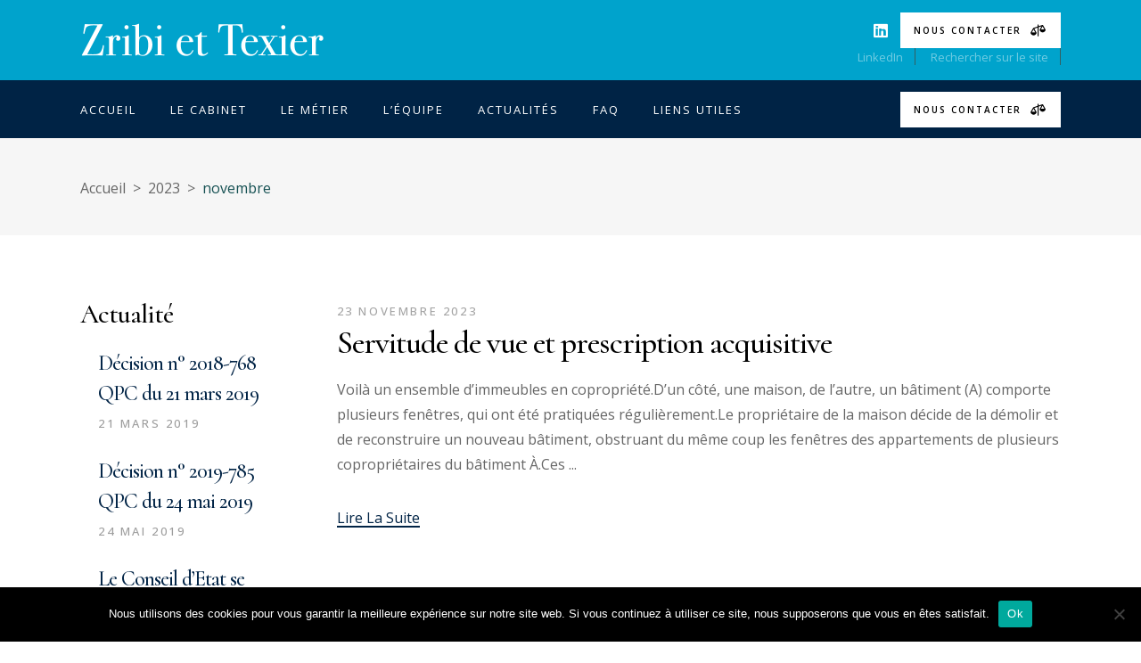

--- FILE ---
content_type: text/html; charset=UTF-8
request_url: https://zribi-texier.fr/2023/11/
body_size: 18582
content:
<!DOCTYPE html>
<html lang="fr-FR">
<head>
	
		<meta charset="UTF-8"/>
		<link rel="profile" href="https://gmpg.org/xfn/11"/>
		
				<meta name="viewport" content="width=device-width,initial-scale=1,user-scalable=yes">
		<meta name='robots' content='noindex, follow' />

	<!-- This site is optimized with the Yoast SEO plugin v26.8 - https://yoast.com/product/yoast-seo-wordpress/ -->
	<title>novembre 2023 - Zribi et Texier, Avocats au Conseil d’État et à la Cour de cassation</title>
	<meta property="og:locale" content="fr_FR" />
	<meta property="og:type" content="website" />
	<meta property="og:title" content="novembre 2023 - Zribi et Texier, Avocats au Conseil d’État et à la Cour de cassation" />
	<meta property="og:url" content="https://zribi-texier.fr/2023/11/" />
	<meta property="og:site_name" content="Zribi et Texier, Avocats au Conseil d’État et à la Cour de cassation" />
	<meta name="twitter:card" content="summary_large_image" />
	<script type="application/ld+json" class="yoast-schema-graph">{"@context":"https://schema.org","@graph":[{"@type":"CollectionPage","@id":"https://zribi-texier.fr/2023/11/","url":"https://zribi-texier.fr/2023/11/","name":"novembre 2023 - Zribi et Texier, Avocats au Conseil d’État et à la Cour de cassation","isPartOf":{"@id":"https://zribi-texier.fr/#website"},"breadcrumb":{"@id":"https://zribi-texier.fr/2023/11/#breadcrumb"},"inLanguage":"fr-FR"},{"@type":"BreadcrumbList","@id":"https://zribi-texier.fr/2023/11/#breadcrumb","itemListElement":[{"@type":"ListItem","position":1,"name":"Home","item":"https://zribi-texier.fr/"},{"@type":"ListItem","position":2,"name":"Archives for novembre 2023"}]},{"@type":"WebSite","@id":"https://zribi-texier.fr/#website","url":"https://zribi-texier.fr/","name":"Zribi et Texier, Avocats au Conseil d’État et à la Cour de cassation","description":"Avocats au Conseil d’État et à la Cour de cassation","publisher":{"@id":"https://zribi-texier.fr/#organization"},"potentialAction":[{"@type":"SearchAction","target":{"@type":"EntryPoint","urlTemplate":"https://zribi-texier.fr/?s={search_term_string}"},"query-input":{"@type":"PropertyValueSpecification","valueRequired":true,"valueName":"search_term_string"}}],"inLanguage":"fr-FR"},{"@type":"Organization","@id":"https://zribi-texier.fr/#organization","name":"SCP Zribi et Texier, Avocats au Conseil d'Etat et à la Cour de cassation","url":"https://zribi-texier.fr/","logo":{"@type":"ImageObject","inLanguage":"fr-FR","@id":"https://zribi-texier.fr/#/schema/logo/image/","url":"https://zribi-texier.fr/wp-content/uploads/2020/11/zribi-texier-icon-512x512-1.png","contentUrl":"https://zribi-texier.fr/wp-content/uploads/2020/11/zribi-texier-icon-512x512-1.png","width":512,"height":512,"caption":"SCP Zribi et Texier, Avocats au Conseil d'Etat et à la Cour de cassation"},"image":{"@id":"https://zribi-texier.fr/#/schema/logo/image/"},"sameAs":["https://www.linkedin.com/in/scp-zribi-et-texier-28b436134/"]}]}</script>
	<!-- / Yoast SEO plugin. -->


<link rel='dns-prefetch' href='//fonts.googleapis.com' />
<link rel="alternate" type="application/rss+xml" title="Zribi et Texier, Avocats au Conseil d’État et à la Cour de cassation &raquo; Flux" href="https://zribi-texier.fr/feed/" />
<link rel="alternate" type="application/rss+xml" title="Zribi et Texier, Avocats au Conseil d’État et à la Cour de cassation &raquo; Flux des commentaires" href="https://zribi-texier.fr/comments/feed/" />
<style id='wp-img-auto-sizes-contain-inline-css' type='text/css'>
img:is([sizes=auto i],[sizes^="auto," i]){contain-intrinsic-size:3000px 1500px}
/*# sourceURL=wp-img-auto-sizes-contain-inline-css */
</style>
<link rel='stylesheet' id='cf7ic_style-css' href='https://zribi-texier.fr/wp-content/plugins/contact-form-7-image-captcha/css/cf7ic-style.css?ver=3.3.7' type='text/css' media='all' />
<style id='wp-emoji-styles-inline-css' type='text/css'>

	img.wp-smiley, img.emoji {
		display: inline !important;
		border: none !important;
		box-shadow: none !important;
		height: 1em !important;
		width: 1em !important;
		margin: 0 0.07em !important;
		vertical-align: -0.1em !important;
		background: none !important;
		padding: 0 !important;
	}
/*# sourceURL=wp-emoji-styles-inline-css */
</style>
<style id='wp-block-library-inline-css' type='text/css'>
:root{--wp-block-synced-color:#7a00df;--wp-block-synced-color--rgb:122,0,223;--wp-bound-block-color:var(--wp-block-synced-color);--wp-editor-canvas-background:#ddd;--wp-admin-theme-color:#007cba;--wp-admin-theme-color--rgb:0,124,186;--wp-admin-theme-color-darker-10:#006ba1;--wp-admin-theme-color-darker-10--rgb:0,107,160.5;--wp-admin-theme-color-darker-20:#005a87;--wp-admin-theme-color-darker-20--rgb:0,90,135;--wp-admin-border-width-focus:2px}@media (min-resolution:192dpi){:root{--wp-admin-border-width-focus:1.5px}}.wp-element-button{cursor:pointer}:root .has-very-light-gray-background-color{background-color:#eee}:root .has-very-dark-gray-background-color{background-color:#313131}:root .has-very-light-gray-color{color:#eee}:root .has-very-dark-gray-color{color:#313131}:root .has-vivid-green-cyan-to-vivid-cyan-blue-gradient-background{background:linear-gradient(135deg,#00d084,#0693e3)}:root .has-purple-crush-gradient-background{background:linear-gradient(135deg,#34e2e4,#4721fb 50%,#ab1dfe)}:root .has-hazy-dawn-gradient-background{background:linear-gradient(135deg,#faaca8,#dad0ec)}:root .has-subdued-olive-gradient-background{background:linear-gradient(135deg,#fafae1,#67a671)}:root .has-atomic-cream-gradient-background{background:linear-gradient(135deg,#fdd79a,#004a59)}:root .has-nightshade-gradient-background{background:linear-gradient(135deg,#330968,#31cdcf)}:root .has-midnight-gradient-background{background:linear-gradient(135deg,#020381,#2874fc)}:root{--wp--preset--font-size--normal:16px;--wp--preset--font-size--huge:42px}.has-regular-font-size{font-size:1em}.has-larger-font-size{font-size:2.625em}.has-normal-font-size{font-size:var(--wp--preset--font-size--normal)}.has-huge-font-size{font-size:var(--wp--preset--font-size--huge)}.has-text-align-center{text-align:center}.has-text-align-left{text-align:left}.has-text-align-right{text-align:right}.has-fit-text{white-space:nowrap!important}#end-resizable-editor-section{display:none}.aligncenter{clear:both}.items-justified-left{justify-content:flex-start}.items-justified-center{justify-content:center}.items-justified-right{justify-content:flex-end}.items-justified-space-between{justify-content:space-between}.screen-reader-text{border:0;clip-path:inset(50%);height:1px;margin:-1px;overflow:hidden;padding:0;position:absolute;width:1px;word-wrap:normal!important}.screen-reader-text:focus{background-color:#ddd;clip-path:none;color:#444;display:block;font-size:1em;height:auto;left:5px;line-height:normal;padding:15px 23px 14px;text-decoration:none;top:5px;width:auto;z-index:100000}html :where(.has-border-color){border-style:solid}html :where([style*=border-top-color]){border-top-style:solid}html :where([style*=border-right-color]){border-right-style:solid}html :where([style*=border-bottom-color]){border-bottom-style:solid}html :where([style*=border-left-color]){border-left-style:solid}html :where([style*=border-width]){border-style:solid}html :where([style*=border-top-width]){border-top-style:solid}html :where([style*=border-right-width]){border-right-style:solid}html :where([style*=border-bottom-width]){border-bottom-style:solid}html :where([style*=border-left-width]){border-left-style:solid}html :where(img[class*=wp-image-]){height:auto;max-width:100%}:where(figure){margin:0 0 1em}html :where(.is-position-sticky){--wp-admin--admin-bar--position-offset:var(--wp-admin--admin-bar--height,0px)}@media screen and (max-width:600px){html :where(.is-position-sticky){--wp-admin--admin-bar--position-offset:0px}}

/*# sourceURL=wp-block-library-inline-css */
</style><style id='global-styles-inline-css' type='text/css'>
:root{--wp--preset--aspect-ratio--square: 1;--wp--preset--aspect-ratio--4-3: 4/3;--wp--preset--aspect-ratio--3-4: 3/4;--wp--preset--aspect-ratio--3-2: 3/2;--wp--preset--aspect-ratio--2-3: 2/3;--wp--preset--aspect-ratio--16-9: 16/9;--wp--preset--aspect-ratio--9-16: 9/16;--wp--preset--color--black: #000000;--wp--preset--color--cyan-bluish-gray: #abb8c3;--wp--preset--color--white: #ffffff;--wp--preset--color--pale-pink: #f78da7;--wp--preset--color--vivid-red: #cf2e2e;--wp--preset--color--luminous-vivid-orange: #ff6900;--wp--preset--color--luminous-vivid-amber: #fcb900;--wp--preset--color--light-green-cyan: #7bdcb5;--wp--preset--color--vivid-green-cyan: #00d084;--wp--preset--color--pale-cyan-blue: #8ed1fc;--wp--preset--color--vivid-cyan-blue: #0693e3;--wp--preset--color--vivid-purple: #9b51e0;--wp--preset--gradient--vivid-cyan-blue-to-vivid-purple: linear-gradient(135deg,rgb(6,147,227) 0%,rgb(155,81,224) 100%);--wp--preset--gradient--light-green-cyan-to-vivid-green-cyan: linear-gradient(135deg,rgb(122,220,180) 0%,rgb(0,208,130) 100%);--wp--preset--gradient--luminous-vivid-amber-to-luminous-vivid-orange: linear-gradient(135deg,rgb(252,185,0) 0%,rgb(255,105,0) 100%);--wp--preset--gradient--luminous-vivid-orange-to-vivid-red: linear-gradient(135deg,rgb(255,105,0) 0%,rgb(207,46,46) 100%);--wp--preset--gradient--very-light-gray-to-cyan-bluish-gray: linear-gradient(135deg,rgb(238,238,238) 0%,rgb(169,184,195) 100%);--wp--preset--gradient--cool-to-warm-spectrum: linear-gradient(135deg,rgb(74,234,220) 0%,rgb(151,120,209) 20%,rgb(207,42,186) 40%,rgb(238,44,130) 60%,rgb(251,105,98) 80%,rgb(254,248,76) 100%);--wp--preset--gradient--blush-light-purple: linear-gradient(135deg,rgb(255,206,236) 0%,rgb(152,150,240) 100%);--wp--preset--gradient--blush-bordeaux: linear-gradient(135deg,rgb(254,205,165) 0%,rgb(254,45,45) 50%,rgb(107,0,62) 100%);--wp--preset--gradient--luminous-dusk: linear-gradient(135deg,rgb(255,203,112) 0%,rgb(199,81,192) 50%,rgb(65,88,208) 100%);--wp--preset--gradient--pale-ocean: linear-gradient(135deg,rgb(255,245,203) 0%,rgb(182,227,212) 50%,rgb(51,167,181) 100%);--wp--preset--gradient--electric-grass: linear-gradient(135deg,rgb(202,248,128) 0%,rgb(113,206,126) 100%);--wp--preset--gradient--midnight: linear-gradient(135deg,rgb(2,3,129) 0%,rgb(40,116,252) 100%);--wp--preset--font-size--small: 13px;--wp--preset--font-size--medium: 20px;--wp--preset--font-size--large: 36px;--wp--preset--font-size--x-large: 42px;--wp--preset--spacing--20: 0.44rem;--wp--preset--spacing--30: 0.67rem;--wp--preset--spacing--40: 1rem;--wp--preset--spacing--50: 1.5rem;--wp--preset--spacing--60: 2.25rem;--wp--preset--spacing--70: 3.38rem;--wp--preset--spacing--80: 5.06rem;--wp--preset--shadow--natural: 6px 6px 9px rgba(0, 0, 0, 0.2);--wp--preset--shadow--deep: 12px 12px 50px rgba(0, 0, 0, 0.4);--wp--preset--shadow--sharp: 6px 6px 0px rgba(0, 0, 0, 0.2);--wp--preset--shadow--outlined: 6px 6px 0px -3px rgb(255, 255, 255), 6px 6px rgb(0, 0, 0);--wp--preset--shadow--crisp: 6px 6px 0px rgb(0, 0, 0);}:where(.is-layout-flex){gap: 0.5em;}:where(.is-layout-grid){gap: 0.5em;}body .is-layout-flex{display: flex;}.is-layout-flex{flex-wrap: wrap;align-items: center;}.is-layout-flex > :is(*, div){margin: 0;}body .is-layout-grid{display: grid;}.is-layout-grid > :is(*, div){margin: 0;}:where(.wp-block-columns.is-layout-flex){gap: 2em;}:where(.wp-block-columns.is-layout-grid){gap: 2em;}:where(.wp-block-post-template.is-layout-flex){gap: 1.25em;}:where(.wp-block-post-template.is-layout-grid){gap: 1.25em;}.has-black-color{color: var(--wp--preset--color--black) !important;}.has-cyan-bluish-gray-color{color: var(--wp--preset--color--cyan-bluish-gray) !important;}.has-white-color{color: var(--wp--preset--color--white) !important;}.has-pale-pink-color{color: var(--wp--preset--color--pale-pink) !important;}.has-vivid-red-color{color: var(--wp--preset--color--vivid-red) !important;}.has-luminous-vivid-orange-color{color: var(--wp--preset--color--luminous-vivid-orange) !important;}.has-luminous-vivid-amber-color{color: var(--wp--preset--color--luminous-vivid-amber) !important;}.has-light-green-cyan-color{color: var(--wp--preset--color--light-green-cyan) !important;}.has-vivid-green-cyan-color{color: var(--wp--preset--color--vivid-green-cyan) !important;}.has-pale-cyan-blue-color{color: var(--wp--preset--color--pale-cyan-blue) !important;}.has-vivid-cyan-blue-color{color: var(--wp--preset--color--vivid-cyan-blue) !important;}.has-vivid-purple-color{color: var(--wp--preset--color--vivid-purple) !important;}.has-black-background-color{background-color: var(--wp--preset--color--black) !important;}.has-cyan-bluish-gray-background-color{background-color: var(--wp--preset--color--cyan-bluish-gray) !important;}.has-white-background-color{background-color: var(--wp--preset--color--white) !important;}.has-pale-pink-background-color{background-color: var(--wp--preset--color--pale-pink) !important;}.has-vivid-red-background-color{background-color: var(--wp--preset--color--vivid-red) !important;}.has-luminous-vivid-orange-background-color{background-color: var(--wp--preset--color--luminous-vivid-orange) !important;}.has-luminous-vivid-amber-background-color{background-color: var(--wp--preset--color--luminous-vivid-amber) !important;}.has-light-green-cyan-background-color{background-color: var(--wp--preset--color--light-green-cyan) !important;}.has-vivid-green-cyan-background-color{background-color: var(--wp--preset--color--vivid-green-cyan) !important;}.has-pale-cyan-blue-background-color{background-color: var(--wp--preset--color--pale-cyan-blue) !important;}.has-vivid-cyan-blue-background-color{background-color: var(--wp--preset--color--vivid-cyan-blue) !important;}.has-vivid-purple-background-color{background-color: var(--wp--preset--color--vivid-purple) !important;}.has-black-border-color{border-color: var(--wp--preset--color--black) !important;}.has-cyan-bluish-gray-border-color{border-color: var(--wp--preset--color--cyan-bluish-gray) !important;}.has-white-border-color{border-color: var(--wp--preset--color--white) !important;}.has-pale-pink-border-color{border-color: var(--wp--preset--color--pale-pink) !important;}.has-vivid-red-border-color{border-color: var(--wp--preset--color--vivid-red) !important;}.has-luminous-vivid-orange-border-color{border-color: var(--wp--preset--color--luminous-vivid-orange) !important;}.has-luminous-vivid-amber-border-color{border-color: var(--wp--preset--color--luminous-vivid-amber) !important;}.has-light-green-cyan-border-color{border-color: var(--wp--preset--color--light-green-cyan) !important;}.has-vivid-green-cyan-border-color{border-color: var(--wp--preset--color--vivid-green-cyan) !important;}.has-pale-cyan-blue-border-color{border-color: var(--wp--preset--color--pale-cyan-blue) !important;}.has-vivid-cyan-blue-border-color{border-color: var(--wp--preset--color--vivid-cyan-blue) !important;}.has-vivid-purple-border-color{border-color: var(--wp--preset--color--vivid-purple) !important;}.has-vivid-cyan-blue-to-vivid-purple-gradient-background{background: var(--wp--preset--gradient--vivid-cyan-blue-to-vivid-purple) !important;}.has-light-green-cyan-to-vivid-green-cyan-gradient-background{background: var(--wp--preset--gradient--light-green-cyan-to-vivid-green-cyan) !important;}.has-luminous-vivid-amber-to-luminous-vivid-orange-gradient-background{background: var(--wp--preset--gradient--luminous-vivid-amber-to-luminous-vivid-orange) !important;}.has-luminous-vivid-orange-to-vivid-red-gradient-background{background: var(--wp--preset--gradient--luminous-vivid-orange-to-vivid-red) !important;}.has-very-light-gray-to-cyan-bluish-gray-gradient-background{background: var(--wp--preset--gradient--very-light-gray-to-cyan-bluish-gray) !important;}.has-cool-to-warm-spectrum-gradient-background{background: var(--wp--preset--gradient--cool-to-warm-spectrum) !important;}.has-blush-light-purple-gradient-background{background: var(--wp--preset--gradient--blush-light-purple) !important;}.has-blush-bordeaux-gradient-background{background: var(--wp--preset--gradient--blush-bordeaux) !important;}.has-luminous-dusk-gradient-background{background: var(--wp--preset--gradient--luminous-dusk) !important;}.has-pale-ocean-gradient-background{background: var(--wp--preset--gradient--pale-ocean) !important;}.has-electric-grass-gradient-background{background: var(--wp--preset--gradient--electric-grass) !important;}.has-midnight-gradient-background{background: var(--wp--preset--gradient--midnight) !important;}.has-small-font-size{font-size: var(--wp--preset--font-size--small) !important;}.has-medium-font-size{font-size: var(--wp--preset--font-size--medium) !important;}.has-large-font-size{font-size: var(--wp--preset--font-size--large) !important;}.has-x-large-font-size{font-size: var(--wp--preset--font-size--x-large) !important;}
/*# sourceURL=global-styles-inline-css */
</style>

<style id='classic-theme-styles-inline-css' type='text/css'>
/*! This file is auto-generated */
.wp-block-button__link{color:#fff;background-color:#32373c;border-radius:9999px;box-shadow:none;text-decoration:none;padding:calc(.667em + 2px) calc(1.333em + 2px);font-size:1.125em}.wp-block-file__button{background:#32373c;color:#fff;text-decoration:none}
/*# sourceURL=/wp-includes/css/classic-themes.min.css */
</style>
<link rel='stylesheet' id='contact-form-7-css' href='https://zribi-texier.fr/wp-content/plugins/contact-form-7/includes/css/styles.css?ver=6.1.4' type='text/css' media='all' />
<link rel='stylesheet' id='cookie-notice-front-css' href='https://zribi-texier.fr/wp-content/plugins/cookie-notice/css/front.min.css?ver=2.5.11' type='text/css' media='all' />
<link rel='stylesheet' id='justicia-mikado-default-style-css' href='https://zribi-texier.fr/wp-content/themes/justicia/style.css?ver=6.9' type='text/css' media='all' />
<link rel='stylesheet' id='justicia-mikado-modules-css' href='https://zribi-texier.fr/wp-content/themes/justicia/assets/css/modules.min.css?ver=6.9' type='text/css' media='all' />
<link rel='stylesheet' id='justicia-mikado-dripicons-css' href='https://zribi-texier.fr/wp-content/themes/justicia/framework/lib/icons-pack/dripicons/dripicons.css?ver=6.9' type='text/css' media='all' />
<link rel='stylesheet' id='justicia-mikado-font_elegant-css' href='https://zribi-texier.fr/wp-content/themes/justicia/framework/lib/icons-pack/elegant-icons/style.min.css?ver=6.9' type='text/css' media='all' />
<link rel='stylesheet' id='justicia-mikado-font_awesome-css' href='https://zribi-texier.fr/wp-content/themes/justicia/framework/lib/icons-pack/font-awesome/css/fontawesome-all.min.css?ver=6.9' type='text/css' media='all' />
<link rel='stylesheet' id='justicia-mikado-ion_icons-css' href='https://zribi-texier.fr/wp-content/themes/justicia/framework/lib/icons-pack/ion-icons/css/ionicons.min.css?ver=6.9' type='text/css' media='all' />
<link rel='stylesheet' id='justicia-mikado-linea_icons-css' href='https://zribi-texier.fr/wp-content/themes/justicia/framework/lib/icons-pack/linea-icons/style.css?ver=6.9' type='text/css' media='all' />
<link rel='stylesheet' id='justicia-mikado-linear_icons-css' href='https://zribi-texier.fr/wp-content/themes/justicia/framework/lib/icons-pack/linear-icons/style.css?ver=6.9' type='text/css' media='all' />
<link rel='stylesheet' id='justicia-mikado-simple_line_icons-css' href='https://zribi-texier.fr/wp-content/themes/justicia/framework/lib/icons-pack/simple-line-icons/simple-line-icons.css?ver=6.9' type='text/css' media='all' />
<link rel='stylesheet' id='mediaelement-css' href='https://zribi-texier.fr/wp-includes/js/mediaelement/mediaelementplayer-legacy.min.css?ver=4.2.17' type='text/css' media='all' />
<link rel='stylesheet' id='wp-mediaelement-css' href='https://zribi-texier.fr/wp-includes/js/mediaelement/wp-mediaelement.min.css?ver=6.9' type='text/css' media='all' />
<link rel='stylesheet' id='justicia-mikado-style-dynamic-css' href='https://zribi-texier.fr/wp-content/themes/justicia/assets/css/style_dynamic.css?ver=1608300300' type='text/css' media='all' />
<link rel='stylesheet' id='justicia-mikado-modules-responsive-css' href='https://zribi-texier.fr/wp-content/themes/justicia/assets/css/modules-responsive.min.css?ver=6.9' type='text/css' media='all' />
<link rel='stylesheet' id='justicia-mikado-style-dynamic-responsive-css' href='https://zribi-texier.fr/wp-content/themes/justicia/assets/css/style_dynamic_responsive.css?ver=1608300300' type='text/css' media='all' />
<link rel='stylesheet' id='justicia-mikado-google-fonts-css' href='https://fonts.googleapis.com/css?family=Cormorant%3A300%2C400%2C500%2C600%2C700%7CCormorant+Garamond%3A300%2C400%2C500%2C600%2C700%7COpen+Sans%3A300%2C400%2C500%2C600%2C700&#038;subset=latin-ext&#038;ver=1.0.0' type='text/css' media='all' />
<script type="text/javascript" id="cookie-notice-front-js-before">
/* <![CDATA[ */
var cnArgs = {"ajaxUrl":"https:\/\/zribi-texier.fr\/wp-admin\/admin-ajax.php","nonce":"7ef3451d05","hideEffect":"fade","position":"bottom","onScroll":false,"onScrollOffset":100,"onClick":false,"cookieName":"cookie_notice_accepted","cookieTime":2592000,"cookieTimeRejected":2592000,"globalCookie":false,"redirection":false,"cache":false,"revokeCookies":false,"revokeCookiesOpt":"automatic"};

//# sourceURL=cookie-notice-front-js-before
/* ]]> */
</script>
<script type="text/javascript" src="https://zribi-texier.fr/wp-content/plugins/cookie-notice/js/front.min.js?ver=2.5.11" id="cookie-notice-front-js"></script>
<script type="text/javascript" src="https://zribi-texier.fr/wp-includes/js/jquery/jquery.min.js?ver=3.7.1" id="jquery-core-js"></script>
<script type="text/javascript" src="https://zribi-texier.fr/wp-includes/js/jquery/jquery-migrate.min.js?ver=3.4.1" id="jquery-migrate-js"></script>
<script></script><link rel="https://api.w.org/" href="https://zribi-texier.fr/wp-json/" /><link rel="EditURI" type="application/rsd+xml" title="RSD" href="https://zribi-texier.fr/xmlrpc.php?rsd" />
<meta name="generator" content="WordPress 6.9" />
<meta name="generator" content="Powered by WPBakery Page Builder - drag and drop page builder for WordPress."/>
<meta name="generator" content="Powered by Slider Revolution 6.7.14 - responsive, Mobile-Friendly Slider Plugin for WordPress with comfortable drag and drop interface." />
<link rel="icon" href="https://zribi-texier.fr/wp-content/uploads/2020/11/cropped-zribi-texier-icon-512x512-1-32x32.png" sizes="32x32" />
<link rel="icon" href="https://zribi-texier.fr/wp-content/uploads/2020/11/cropped-zribi-texier-icon-512x512-1-192x192.png" sizes="192x192" />
<link rel="apple-touch-icon" href="https://zribi-texier.fr/wp-content/uploads/2020/11/cropped-zribi-texier-icon-512x512-1-180x180.png" />
<meta name="msapplication-TileImage" content="https://zribi-texier.fr/wp-content/uploads/2020/11/cropped-zribi-texier-icon-512x512-1-270x270.png" />
<script>function setREVStartSize(e){
			//window.requestAnimationFrame(function() {
				window.RSIW = window.RSIW===undefined ? window.innerWidth : window.RSIW;
				window.RSIH = window.RSIH===undefined ? window.innerHeight : window.RSIH;
				try {
					var pw = document.getElementById(e.c).parentNode.offsetWidth,
						newh;
					pw = pw===0 || isNaN(pw) || (e.l=="fullwidth" || e.layout=="fullwidth") ? window.RSIW : pw;
					e.tabw = e.tabw===undefined ? 0 : parseInt(e.tabw);
					e.thumbw = e.thumbw===undefined ? 0 : parseInt(e.thumbw);
					e.tabh = e.tabh===undefined ? 0 : parseInt(e.tabh);
					e.thumbh = e.thumbh===undefined ? 0 : parseInt(e.thumbh);
					e.tabhide = e.tabhide===undefined ? 0 : parseInt(e.tabhide);
					e.thumbhide = e.thumbhide===undefined ? 0 : parseInt(e.thumbhide);
					e.mh = e.mh===undefined || e.mh=="" || e.mh==="auto" ? 0 : parseInt(e.mh,0);
					if(e.layout==="fullscreen" || e.l==="fullscreen")
						newh = Math.max(e.mh,window.RSIH);
					else{
						e.gw = Array.isArray(e.gw) ? e.gw : [e.gw];
						for (var i in e.rl) if (e.gw[i]===undefined || e.gw[i]===0) e.gw[i] = e.gw[i-1];
						e.gh = e.el===undefined || e.el==="" || (Array.isArray(e.el) && e.el.length==0)? e.gh : e.el;
						e.gh = Array.isArray(e.gh) ? e.gh : [e.gh];
						for (var i in e.rl) if (e.gh[i]===undefined || e.gh[i]===0) e.gh[i] = e.gh[i-1];
											
						var nl = new Array(e.rl.length),
							ix = 0,
							sl;
						e.tabw = e.tabhide>=pw ? 0 : e.tabw;
						e.thumbw = e.thumbhide>=pw ? 0 : e.thumbw;
						e.tabh = e.tabhide>=pw ? 0 : e.tabh;
						e.thumbh = e.thumbhide>=pw ? 0 : e.thumbh;
						for (var i in e.rl) nl[i] = e.rl[i]<window.RSIW ? 0 : e.rl[i];
						sl = nl[0];
						for (var i in nl) if (sl>nl[i] && nl[i]>0) { sl = nl[i]; ix=i;}
						var m = pw>(e.gw[ix]+e.tabw+e.thumbw) ? 1 : (pw-(e.tabw+e.thumbw)) / (e.gw[ix]);
						newh =  (e.gh[ix] * m) + (e.tabh + e.thumbh);
					}
					var el = document.getElementById(e.c);
					if (el!==null && el) el.style.height = newh+"px";
					el = document.getElementById(e.c+"_wrapper");
					if (el!==null && el) {
						el.style.height = newh+"px";
						el.style.display = "block";
					}
				} catch(e){
					console.log("Failure at Presize of Slider:" + e)
				}
			//});
		  };</script>
		<style type="text/css" id="wp-custom-css">
			/* GENERIQUE */
h1, h2, h3, h4, h5, h6 {
	font-weight: 500;	
	letter-spacing: -1px;
}
h1, h2 {
	font-size: 55px;
	line-height: 1.09em;
}
h1 {
	text-align: center;
	margin-top: 60px;
}
a.underline {
	text-decoration: underline;	
}
a:hover, h1 a:hover, h2 a:hover, h3 a:hover, h4 a:hover, h5 a:hover, h6 a:hover, p a:hover {
	color: #002345;
}
a.mkdf-video-button-play {
	display: none !important;
}

/* MENU */
.mkdf-fullscreen-menu-opener span {
	background-color: #000000;	
}
/* Header principal */
.mkdf-page-header .mkdf-logo-area {
	background-color: #00A3CC !important;
}
/* Menu principal */
.mkdf-page-header .mkdf-menu-area {
	background-color: #002345 !important;
}
.mkdf-light-header .mkdf-page-header>div:not(.mkdf-sticky-header):not(.fixed) .mkdf-main-menu>ul>li.mkdf-active-item>a, .mkdf-light-header .mkdf-page-header>div:not(.mkdf-sticky-header):not(.fixed) .mkdf-main-menu>ul>li>a:hover {
	color: #DBDBD8;
}
.mkdf-header-standard-extended .mkdf-page-header .mkdf-menu-area .mkdf-vertical-align-containers .mkdf-position-right-inner .widget a.mkdf-btn:hover {
	background-color: #00A3CC !important;
	border-color: #00A3CC !important;
	color: #fff !important;
}
.mkdf-light-header .mkdf-page-header div:not(.fixed):not(.mkdf-sticky-header).mkdf-menu-area .widget span.icon_balance, .mkdf-sticky-header .mkdf-sticky-holder .widget span.icon_balance {
	color: #000000 !important;
}
.mkdf-side-menu-button-opener.mkdf-icon-has-hover.mkdf-side-menu-button-opener-icon-pack {
	display: none;
}

/* MENU STICKY */
.mkdf-page-header .mkdf-sticky-header .mkdf-sticky-holder {
	background-color: #00A3CC;
	border-color: #00A3CC;
}

/* HP SLIDER */
.mkdf-btn.mkdf-btn-solid:not(.mkdf-btn-custom-hover-bg):hover {
	background-color: #002345 !important;
	border-color: #002345 !important;
}

/* HP TEMOIGNAGES */
.mkdf-video-button-holder .mkdf-video-button-text {
	background-color: #002345;
}
.mkdf-testimonials-holder.mkdf-testimonials-boxed .mkdf-testimonial-table-holder .mkdf-testimonial-text-holder .mkdf-testimonial-text:before {
	color: #00A3CC;
}
.mkdf-owl-slider .owl-dots .owl-dot.active span, .mkdf-owl-slider .owl-dots .owl-dot:hover span {
	background-color: #002345;
	border-color: #002345;
}

/* HP COMPETENCES */
.mkdf-portfolio-list-holder article .mkdf-pli-text .mkdf-pli-title {
	color: #002345;
}
.mkdf-interactive-icon .mkdf-interactive-icon-hover-content .mkdf-interactive-icon-separator {
	background-color: #00A3CC;
}
.mkdf-interactive-icon .mkdf-interactive-icon-hover-content .mkdf-interactive-icon-small.icon-holder {
	color: #00A3CC;
}
/* HP ACTUALITE */
.mkdf-blog-list-holder.mkdf-bl-skin-light .mkdf-bli-excerpt, .mkdf-blog-list-holder.mkdf-bl-skin-light .mkdf-post-read-more-button .mkdf-btn-text, .mkdf-blog-list-holder.mkdf-bl-skin-light .mkdf-post-title {
	color: #000000;
}
.mkdf-blog-list-holder.mkdf-bl-skin-light .mkdf-post-title a {
	color: #000000;	
}
.mkdf-blog-list-holder.mkdf-bl-skin-light .mkdf-bli-info>div a {
	color: #686C6E;	
}

/* ACTUALITE */
.mkdf-blog-single .wpb_content_element p a, 
.mkdf-blog-single .wpb_content_element p a:visited {
	text-decoration: underline;	
}

/* HP CONTACT */
.cf7_custom_style_2 input.wpcf7-form-control.wpcf7-submit {
	background-color: #002345;
}
.cf7_custom_style_2 input.wpcf7-form-control.wpcf7-submit:not([disabled]):hover {
	background-color: #00A3CC;
}
.wpcf7 form.invalid .wpcf7-response-output, .wpcf7 form.unaccepted .wpcf7-response-output {
	border-color: #dc3232;
	background-color: #dc3232;
	color: #ffffff;
}

/* HP DOMAINES DE COMPETENCE */
.portfolio-category-droits-fondamentaux-et-libertes-publiques h4.mkdf-pli-title {
	width: 80%;
}

/* BACK TO TOP */
#mkdf-back-to-top>span {
	background-color: #002345;
	border-color: #002345;
}

/* FOOTER */
footer .widget a:not(.mkdf-btn):hover {
	color: #002345;
}

/* FAQ (accordéon) */
.mkdf-accordion-holder .mkdf-accordion-title .mkdf-accordion-mark {
	color: #00A3CC;
}
.mkdf-accordion-holder.mkdf-ac-boxed .mkdf-accordion-title, .mkdf-accordion-holder .mkdf-accordion-title {
	color: #002345;
}
.mkdf-accordion-content-inner a {
	text-decoration: underline;
}

/* SEARCH */
.mkdf-search-fade .mkdf-fullscreen-search-holder .mkdf-fullscreen-search-table {
	background: rgba(0, 0, 0, 0.8)
}

/* ACTUALITE */
.mkdf-btn.mkdf-btn-simple .mkdf-btn-text {
	color: #002345;
}
.mkdf-btn.mkdf-btn-simple .mkdf-btn-text:after {
	background-color: #002345;
}
.mkdf-blog-holder article .mkdf-post-info-bottom>div .mkdf-blog-single-icon-element {
	color: #002345;
}

/* 404 */
.mkdf-btn.mkdf-btn-solid {
	background-color: #002345;
}

/* MOBILE */
@media only screen and (max-width: 1024px) {
	.mkdf-mobile-header .mkdf-mobile-header-inner {
		background-color: #00A3CC;
		border-bottom: 0;
	}
	.mkdf-footer-bottom-column-2 div.textwidget p span {
		float: none !important;
	}
}

/* SIDEBAR */
.wpb_widgetised_column .widget a:not(.mkdf-btn), aside.mkdf-sidebar .widget a:not(.mkdf-btn) {
	color: #002345;
}

/* L'EQUIPE */
.single-team-member .mkdf-team.info-bellow .mkdf-team-name, .mkdf-team.info-bellow .mkdf-team-bottom-info-holder .mkdf-team-email {
	color: #002345;
}
.mkdf-team-single-holder .mkdf-team-single-categories ul li a:after {
	background-color: #002345;
	height: 1px;
}
.single-team-member h3.area {
	padding-bottom: 20px;
	border-bottom: 1px solid #e7e7e7;
}
.single-team-member span.subarea {
	font-size: 20px; 
	color: #00A3CC; 
	font-weight: 600; 
	line-height: 38px;
}
.single-team-member .mkdf-team-single-holder .mkdf-team-single-categories ul li a, .mkdf-team-single-holder .mkdf-team-single-categories p {
	color: #002345 !important;
}
.single-team-member p a, .single-team-member p a:visited {
	color: #002345;
	text-decoration: underline;
}
.single-team-member p a:hover, .single-team-member p a:active {
	text-decoration: none;
}
.single-team-member .mkdf-icon-shortcode a, .single-team-member .mkdf-icon-shortcode a:visited {
	text-decoration: none;
}
.single-team-member .mkdf-icon-shortcode a span {
	font-size: 20px !important;
	color: #002345!important;
}
.mkdf-team.info-bellow .mkdf-team-name {
	color: #002345!important;
}
.mkdf-team-social-holder-between .mkdf-icon-shortcode a:hover {
	color: #00A3CC;
}
.mkdf-icon-shortcode a {
	font-size: 24px;
	color: #165153 !important;
}

/* MEMBRE */
.mkdf-team-social-position .mkdf-icon-shortcode {
	font-size: 24px;
}
.mkdf-team-social-position .mkdf-icon-shortcode a, .mkdf-team-social-position .mkdf-icon-shortcode a:visited, .mkdf-team-social-position .mkdf-icon-shortcode i {
	color: #165153 !important;
}

/* LE CABINET */
@media only screen and (max-width: 1024px) {
	body.page-id-3437 .mkdf-eh-item-content {
		padding: 0 !important;
	}
}
		</style>
		<noscript><style> .wpb_animate_when_almost_visible { opacity: 1; }</style></noscript><link rel='stylesheet' id='rs-plugin-settings-css' href='//zribi-texier.fr/wp-content/plugins/revslider/sr6/assets/css/rs6.css?ver=6.7.14' type='text/css' media='all' />
<style id='rs-plugin-settings-inline-css' type='text/css'>
#rs-demo-id {}
/*# sourceURL=rs-plugin-settings-inline-css */
</style>
</head>
<body data-rsssl=1 class="archive date wp-theme-justicia cookies-not-set justicia-core-1.2 justicia-ver-1.4 mkdf-smooth-scroll mkdf-grid-1300 mkdf-empty-google-api mkdf-wide-dropdown-menu-in-grid mkdf-light-header mkdf-sticky-header-on-scroll-down-up mkdf-dropdown-animate-height mkdf-header-standard-extended mkdf-menu-area-shadow-disable mkdf-menu-area-in-grid-shadow-disable mkdf-menu-area-border-disable mkdf-menu-area-in-grid-border-disable mkdf-logo-area-border-disable mkdf-logo-area-in-grid-border-disable mkdf-header-vertical-shadow-disable mkdf-header-vertical-border-disable mkdf-side-menu-slide-from-right mkdf-default-mobile-header mkdf-sticky-up-mobile-header mkdf-fullscreen-search mkdf-search-fade wpb-js-composer js-comp-ver-8.7.2 vc_responsive" itemscope itemtype="http://schema.org/WebPage">
	<section class="mkdf-side-menu">
	<a class="mkdf-close-side-menu mkdf-close-side-menu-icon-pack" href="#">
		<svg x="0px" y="0px" width="17.625px" height="17.875px" viewBox="0 0 17.625 17.875" enable-background="new 0 0 17.625 17.875"><line fill="none" stroke="#fff" stroke-miterlimit="10" x1="0.704" y1="0.853" x2="16.964" y2="17.355"></line><line fill="none" stroke="#fff" stroke-miterlimit="10" x1="0.583" y1="17.234" x2="17.084" y2="0.974"></line></svg>
	</a>
	</section>
    <div class="mkdf-wrapper">
        <div class="mkdf-wrapper-inner">
            <div class="mkdf-fullscreen-search-holder">
	<a class="mkdf-search-close mkdf-search-close-icon-pack" href="javascript:void(0)">
		<span aria-hidden="true" class="mkdf-icon-font-elegant icon_close " ></span>	</a>
	<div class="mkdf-fullscreen-search-table">
		<div class="mkdf-fullscreen-search-cell">
			<div class="mkdf-fullscreen-search-inner">
				<form action="https://zribi-texier.fr/" class="mkdf-fullscreen-search-form" method="get">
					<div class="mkdf-form-holder">
						<div class="mkdf-form-holder-inner">
							<div class="mkdf-field-holder">
								<input type="text" placeholder="Rechercher sur le site..." name="s" class="mkdf-search-field" autocomplete="off"/>
							</div>
							<button type="submit" class="mkdf-search-submit mkdf-search-submit-icon-pack">
								<span aria-hidden="true" class="mkdf-icon-font-elegant icon_search " ></span>							</button>
							<div class="mkdf-line"></div>
						</div>
					</div>
				</form>
			</div>
		</div>
	</div>
</div>
<header class="mkdf-page-header">
		
    <div class="mkdf-logo-area">
	    	    
                    <div class="mkdf-grid">
        			
            <div class="mkdf-vertical-align-containers">
                <div class="mkdf-position-left"><!--
                 --><div class="mkdf-position-left-inner">
                        
	
	<div class="mkdf-logo-wrapper">
		<a itemprop="url" href="https://zribi-texier.fr/" style="height: 38px;">
			<img itemprop="image" class="mkdf-normal-logo" src="https://zribi-texier.fr/wp-content/uploads/2020/12/zribi-texier-logo-570x76-white.png" width="570" height="76"  alt="logo"/>
			<img itemprop="image" class="mkdf-dark-logo" src="https://zribi-texier.fr/wp-content/uploads/2020/12/zribi-texier-logo-570x76-black.png" width="570" height="76"  alt="dark logo"/>			<img itemprop="image" class="mkdf-light-logo" src="https://zribi-texier.fr/wp-content/uploads/2020/12/zribi-texier-logo-570x76-white.png" width="570" height="76"  alt="light logo"/>		</a>
	</div>

                    </div>
                </div>
                <div class="mkdf-position-right"><!--
                 --><div class="mkdf-position-right-inner">
						
            <a class="mkdf-icon-widget-holder"  href="https://www.linkedin.com/in/scp-zribi-et-texier-28b436134/" target="_blank" >
                <span class="mkdf-icon-element fab fa-linkedin" style="color: #ffffff;font-size: 18px"></span>                                <span class="mkdf-icon-text">LinkedIn</span>            </a>
            
            <a data-hover-color="#e5936b" style="color: #ffffff;" class="mkdf-search-opener mkdf-icon-has-hover mkdf-search-opener-icon-pack" href="javascript:void(0)">
            <span class="mkdf-search-opener-wrapper">
	            <span aria-hidden="true" class="mkdf-icon-font-elegant icon_search " ></span>                                    <span class="mkdf-search-icon-text">Rechercher sur le site</span>
                            </span>
            </a>
        
            <a class="mkdf-side-menu-button-opener mkdf-icon-has-hover mkdf-side-menu-button-opener-icon-pack" data-hover-color="#e5936b" href="javascript:void(0)" >
			<span class="mkdf-lines-holder">
				<span class="mkdf-lines-holder-inner">
					<span class="mkdf-lines line-1" ></span>
					<span class="mkdf-lines line-2" ></span>
					<span class="mkdf-lines line-3" ></span>
					<span class="mkdf-lines line-4" ></span>
				</span>
           	</span>
                                    <span class="mkdf-side-menu-title">Menu</span>
                            </a>
                            </div>
                </div>
            </div>
	            
                    </div>
            </div>
	
    	        
    <div class="mkdf-menu-area">
	    	    
                    <div class="mkdf-grid">
        	            
            <div class="mkdf-vertical-align-containers">
                <div class="mkdf-position-left"><!--
                 --><div class="mkdf-position-left-inner">
                        	
	<nav class="mkdf-main-menu mkdf-drop-down mkdf-default-nav">
		<ul id="menu-zribi-et-texier-menu-principal" class="clearfix"><li id="nav-menu-item-2984" class="menu-item menu-item-type-custom menu-item-object-custom  narrow"><a title="Zribi et Texier, Avocats au Conseil d’État et à la Cour de cassation" href="/" class=""><span class="item_outer"><span class="item_text">Accueil</span></span></a></li>
<li id="nav-menu-item-2985" class="menu-item menu-item-type-custom menu-item-object-custom  narrow"><a title="Le cabinet Zribi et Texier, avocats au Conseil d’État et à la Cour de cassation" href="/le-cabinet/" class=""><span class="item_outer"><span class="item_text">Le cabinet</span></span></a></li>
<li id="nav-menu-item-2986" class="menu-item menu-item-type-custom menu-item-object-custom  narrow"><a href="/le-metier/" class=""><span class="item_outer"><span class="item_text">Le métier</span></span></a></li>
<li id="nav-menu-item-3451" class="menu-item menu-item-type-custom menu-item-object-custom  narrow"><a href="/l-equipe/" class=""><span class="item_outer"><span class="item_text">L&rsquo;équipe</span></span></a></li>
<li id="nav-menu-item-2988" class="menu-item menu-item-type-custom menu-item-object-custom  narrow"><a title="Toutes les actualités juridiques" href="/actualites/" class=""><span class="item_outer"><span class="item_text">Actualités</span></span></a></li>
<li id="nav-menu-item-2987" class="menu-item menu-item-type-custom menu-item-object-custom  narrow"><a title="Foire aux questions &#8211; Zribi et Texier" href="/faq" class=""><span class="item_outer"><span class="item_text">FAQ</span></span></a></li>
<li id="nav-menu-item-3328" class="menu-item menu-item-type-custom menu-item-object-custom  narrow"><a href="/liens-utiles/" class=""><span class="item_outer"><span class="item_text">Liens utiles</span></span></a></li>
</ul>	</nav>

                    </div>
                </div>
                <div class="mkdf-position-right"><!--
                 --><div class="mkdf-position-right-inner">
						<div id="text-15" class="widget widget_text mkdf-header-widget-area-two">			<div class="textwidget"><a itemprop="url" href="/nous-contacter/" target="_self" style="color: #000000;background-color: #ffffff;border-color: #ffffff;font-size: 10px;font-weight: 600;padding: 9px 14px" class="mkdf-btn mkdf-btn-small mkdf-btn-solid mkdf-btn-custom-hover-bg mkdf-btn-custom-border-hover mkdf-btn-custom-hover-color mkdf-btn-icon" data-hover-color="#000000" data-hover-bg-color="#ffffff" data-hover-border-color="#ffffff" >
    <span class="mkdf-btn-text">Nous contacter</span>
    <span aria-hidden="true" class="mkdf-icon-font-elegant icon_balance " ></span></a>
</div>
		</div>                    </div>
                </div>
            </div>
	            
                    </div>
            </div>
	        
    	
	
<div class="mkdf-sticky-header">
        <div class="mkdf-sticky-holder mkdf-menu-left">
                <div class="mkdf-grid">
                        <div class="mkdf-vertical-align-containers">
                <div class="mkdf-position-left"><!--
                 --><div class="mkdf-position-left-inner">
                        
	
	<div class="mkdf-logo-wrapper">
		<a itemprop="url" href="https://zribi-texier.fr/" style="height: 38px;">
			<img itemprop="image" class="mkdf-normal-logo" src="https://zribi-texier.fr/wp-content/uploads/2020/12/zribi-texier-logo-570x76-white.png" width="570" height="76"  alt="logo"/>
			<img itemprop="image" class="mkdf-dark-logo" src="https://zribi-texier.fr/wp-content/uploads/2020/12/zribi-texier-logo-570x76-black.png" width="570" height="76"  alt="dark logo"/>			<img itemprop="image" class="mkdf-light-logo" src="https://zribi-texier.fr/wp-content/uploads/2020/12/zribi-texier-logo-570x76-white.png" width="570" height="76"  alt="light logo"/>		</a>
	</div>

                                                    
<nav class="mkdf-main-menu mkdf-drop-down mkdf-sticky-nav">
    <ul id="menu-zribi-et-texier-menu-principal-1" class="clearfix"><li id="sticky-nav-menu-item-2984" class="menu-item menu-item-type-custom menu-item-object-custom  narrow"><a title="Zribi et Texier, Avocats au Conseil d’État et à la Cour de cassation" href="/" class=""><span class="item_outer"><span class="item_text">Accueil</span><span class="plus"></span></span></a></li>
<li id="sticky-nav-menu-item-2985" class="menu-item menu-item-type-custom menu-item-object-custom  narrow"><a title="Le cabinet Zribi et Texier, avocats au Conseil d’État et à la Cour de cassation" href="/le-cabinet/" class=""><span class="item_outer"><span class="item_text">Le cabinet</span><span class="plus"></span></span></a></li>
<li id="sticky-nav-menu-item-2986" class="menu-item menu-item-type-custom menu-item-object-custom  narrow"><a href="/le-metier/" class=""><span class="item_outer"><span class="item_text">Le métier</span><span class="plus"></span></span></a></li>
<li id="sticky-nav-menu-item-3451" class="menu-item menu-item-type-custom menu-item-object-custom  narrow"><a href="/l-equipe/" class=""><span class="item_outer"><span class="item_text">L&rsquo;équipe</span><span class="plus"></span></span></a></li>
<li id="sticky-nav-menu-item-2988" class="menu-item menu-item-type-custom menu-item-object-custom  narrow"><a title="Toutes les actualités juridiques" href="/actualites/" class=""><span class="item_outer"><span class="item_text">Actualités</span><span class="plus"></span></span></a></li>
<li id="sticky-nav-menu-item-2987" class="menu-item menu-item-type-custom menu-item-object-custom  narrow"><a title="Foire aux questions &#8211; Zribi et Texier" href="/faq" class=""><span class="item_outer"><span class="item_text">FAQ</span><span class="plus"></span></span></a></li>
<li id="sticky-nav-menu-item-3328" class="menu-item menu-item-type-custom menu-item-object-custom  narrow"><a href="/liens-utiles/" class=""><span class="item_outer"><span class="item_text">Liens utiles</span><span class="plus"></span></span></a></li>
</ul></nav>

                                            </div>
                </div>
                                <div class="mkdf-position-right"><!--
                 --><div class="mkdf-position-right-inner">
                                                <div id="text-16" class="widget widget_text mkdf-sticky-right">			<div class="textwidget"><a itemprop="url" href="/nous-contacter/" target="_self" style="color: #000000;background-color: #ffffff;border-color: #ffffff;font-size: 10px;font-weight: 600;padding: 9px 14px" class="mkdf-btn mkdf-btn-small mkdf-btn-solid mkdf-btn-custom-hover-bg mkdf-btn-custom-border-hover mkdf-btn-custom-hover-color mkdf-btn-icon" data-hover-color="#000000" data-hover-bg-color="#ffffff" data-hover-border-color="#ffffff" >
    <span class="mkdf-btn-text">Nous contacter</span>
    <span aria-hidden="true" class="mkdf-icon-font-elegant icon_balance " ></span></a>
</div>
		</div>                    </div>
                </div>
            </div>
                    </div>
            </div>
	</div>

	
	</header>


<header class="mkdf-mobile-header">
		
	<div class="mkdf-mobile-header-inner">
		<div class="mkdf-mobile-header-holder">
			<div class="mkdf-grid">
				<div class="mkdf-vertical-align-containers">
					<div class="mkdf-vertical-align-containers">
						<div class="mkdf-position-left"><!--
						 --><div class="mkdf-position-left-inner">
								
<div class="mkdf-mobile-logo-wrapper">
	<a itemprop="url" href="https://zribi-texier.fr/" style="height: 33px">
		<img itemprop="image" src="https://zribi-texier.fr/wp-content/uploads/2020/12/zribi-texier-logo-mobile-white.png" width="500" height="67"  alt="Mobile Logo"/>
	</a>
</div>

							</div>
						</div>
						<div class="mkdf-position-right"><!--
						 --><div class="mkdf-position-right-inner">
																									<div class="mkdf-mobile-menu-opener mkdf-mobile-menu-opener-predefined">
										<a href="javascript:void(0)">
																						<span class="mkdf-mobile-menu-icon">
												<span class="mkdf-lines-holder"><span class="mkdf-lines-holder-inner"><span class="mkdf-lines line-1"></span><span class="mkdf-lines line-2"></span><span class="mkdf-lines line-3"></span><span class="mkdf-lines line-4"></span></span></span>											</span>
										</a>
									</div>
															</div>
						</div>
					</div>
				</div>
			</div>
		</div>
		<nav class="mkdf-mobile-nav" role="navigation" aria-label="Mobile Menu">
    <div class="mkdf-grid">
        <ul id="menu-zribi-et-texier-menu-principal-2" class=""><li id="mobile-menu-item-2984" class="menu-item menu-item-type-custom menu-item-object-custom "><a title="Zribi et Texier, Avocats au Conseil d’État et à la Cour de cassation" href="/" class=""><span>Accueil</span></a></li>
<li id="mobile-menu-item-2985" class="menu-item menu-item-type-custom menu-item-object-custom "><a title="Le cabinet Zribi et Texier, avocats au Conseil d’État et à la Cour de cassation" href="/le-cabinet/" class=""><span>Le cabinet</span></a></li>
<li id="mobile-menu-item-2986" class="menu-item menu-item-type-custom menu-item-object-custom "><a href="/le-metier/" class=""><span>Le métier</span></a></li>
<li id="mobile-menu-item-3451" class="menu-item menu-item-type-custom menu-item-object-custom "><a href="/l-equipe/" class=""><span>L&rsquo;équipe</span></a></li>
<li id="mobile-menu-item-2988" class="menu-item menu-item-type-custom menu-item-object-custom "><a title="Toutes les actualités juridiques" href="/actualites/" class=""><span>Actualités</span></a></li>
<li id="mobile-menu-item-2987" class="menu-item menu-item-type-custom menu-item-object-custom "><a title="Foire aux questions &#8211; Zribi et Texier" href="/faq" class=""><span>FAQ</span></a></li>
<li id="mobile-menu-item-3328" class="menu-item menu-item-type-custom menu-item-object-custom "><a href="/liens-utiles/" class=""><span>Liens utiles</span></a></li>
</ul>    </div>
</nav>
	</div>
	
	</header>

			<a id='mkdf-back-to-top' href='#'>
                <span class="mkdf-icon-stack">
                     <i class="mkdf-icon-font-awesome fa fa-angle-up "></i>                </span>
			</a>
			        
            <div class="mkdf-content" >
                <div class="mkdf-content-inner">
<div class="mkdf-title-holder mkdf-breadcrumbs-type mkdf-title-va-header-bottom" style="height: 109px" data-height="109">
		<div class="mkdf-title-wrapper" style="height: 109px">
		<div class="mkdf-title-inner">
			<div class="mkdf-grid">
				<div itemprop="breadcrumb" class="mkdf-breadcrumbs "><a itemprop="url" href="https://zribi-texier.fr/">Accueil</a><span class="mkdf-delimiter">&nbsp; &gt; &nbsp;</span><a itemprop="url" href="https://zribi-texier.fr/2023/">2023</a><span class="mkdf-delimiter">&nbsp; &gt; &nbsp;</span><span class="mkdf-current">novembre</span></div>			</div>
	    </div>
	</div>
</div>


<div class="mkdf-container">
		
	<div class="mkdf-container-inner clearfix">
		<div class="mkdf-grid-row mkdf-grid-large-gutter">
	<div class="mkdf-page-content-holder mkdf-grid-col-9 mkdf-grid-col-push-3">
		
		<div class="mkdf-blog-holder mkdf-blog-standard mkdf-blog-pagination-standard" data-blog-type= standard data-next-page= 2 data-max-num-pages= 1 data-post-number= 10 data-excerpt-length= 50 data-archive-day= 0 data-archive-month= 11 data-archive-year= 2023 >
	<div class="mkdf-blog-holder-inner">
		<article id="post-4302" class="mkdf-post-no-media post-4302 post type-post status-publish format-standard hentry category-actualites">
    <div class="mkdf-post-content">
        <div class="mkdf-post-heading">
            
        </div>
        <div class="mkdf-post-text">
            <div class="mkdf-post-text-inner">
                <div class="mkdf-post-info-top">
                    <div itemprop="dateCreated" class="mkdf-post-info-date entry-date published updated">
            <a itemprop="url" href="https://zribi-texier.fr/2023/11/">
    
        23 novembre 2023        </a>
    <meta itemprop="interactionCount" content="UserComments: 0"/>
</div>                </div>
                <div class="mkdf-post-text-main">
                    
<h3 itemprop="name" class="entry-title mkdf-post-title" >
            <a itemprop="url" href="https://zribi-texier.fr/servitude-de-vue-et-prescription-acquisitive/" title="Servitude de vue et prescription acquisitive">
            Servitude de vue et prescription acquisitive            </a>
    </h3>                    		<div class="mkdf-post-excerpt-holder">
			<p itemprop="description" class="mkdf-post-excerpt">
				
Voilà un ensemble d’immeubles en copropriété.D’un côté, une maison, de l’autre, un bâtiment (A) comporte plusieurs fenêtres, qui ont été pratiquées régulièrement.Le propriétaire de la maison décide de la démolir et de reconstruire un nouveau bâtiment, obstruant du même coup les fenêtres des appartements de plusieurs copropriétaires du bâtiment À.Ces			</p>
		</div>
	                                        	<div class="mkdf-post-read-more-button">
		<a itemprop="url" href="https://zribi-texier.fr/servitude-de-vue-et-prescription-acquisitive/" target="_self"  class="mkdf-btn mkdf-btn-medium mkdf-btn-simple mkdf-blog-list-button"  >    <span class="mkdf-btn-text">Lire la suite</span>    </a>	</div>
                </div>
            </div>
        </div>
    </div>
</article><article id="post-4297" class="mkdf-post-no-media post-4297 post type-post status-publish format-standard hentry category-actualites">
    <div class="mkdf-post-content">
        <div class="mkdf-post-heading">
            
        </div>
        <div class="mkdf-post-text">
            <div class="mkdf-post-text-inner">
                <div class="mkdf-post-info-top">
                    <div itemprop="dateCreated" class="mkdf-post-info-date entry-date published updated">
            <a itemprop="url" href="https://zribi-texier.fr/2023/11/">
    
        21 novembre 2023        </a>
    <meta itemprop="interactionCount" content="UserComments: 0"/>
</div>                </div>
                <div class="mkdf-post-text-main">
                    
<h3 itemprop="name" class="entry-title mkdf-post-title" >
            <a itemprop="url" href="https://zribi-texier.fr/recrutement-assistante-juridique/" title="Recrutement assistant(e) juridique">
            Recrutement assistant(e) juridique            </a>
    </h3>                    		<div class="mkdf-post-excerpt-holder">
			<p itemprop="description" class="mkdf-post-excerpt">
				
Nous recrutons !Cabinet d'avocats au Conseil d'Etat et à la Cour de cassation, nous recherchons un(e) assistant(e) juridique.Profil souhaité : première expérience dans un cabinet d'avocat et, idéalement, chez un avocat aux Conseils. Avoir un diplôme d'assistant/e juridique type ENADEP serait un plus.Aisance relationnelle et rédactionnelle, autonomie, rigueur et sens			</p>
		</div>
	                                        	<div class="mkdf-post-read-more-button">
		<a itemprop="url" href="https://zribi-texier.fr/recrutement-assistante-juridique/" target="_self"  class="mkdf-btn mkdf-btn-medium mkdf-btn-simple mkdf-blog-list-button"  >    <span class="mkdf-btn-text">Lire la suite</span>    </a>	</div>
                </div>
            </div>
        </div>
    </div>
</article><article id="post-4300" class="mkdf-post-no-media post-4300 post type-post status-publish format-standard hentry category-actualites">
    <div class="mkdf-post-content">
        <div class="mkdf-post-heading">
            
        </div>
        <div class="mkdf-post-text">
            <div class="mkdf-post-text-inner">
                <div class="mkdf-post-info-top">
                    <div itemprop="dateCreated" class="mkdf-post-info-date entry-date published updated">
            <a itemprop="url" href="https://zribi-texier.fr/2023/11/">
    
        15 novembre 2023        </a>
    <meta itemprop="interactionCount" content="UserComments: 0"/>
</div>                </div>
                <div class="mkdf-post-text-main">
                    
<h3 itemprop="name" class="entry-title mkdf-post-title" >
            <a itemprop="url" href="https://zribi-texier.fr/retention-administrative-information-du-curateur/" title="Rétention administrative / information du curateur">
            Rétention administrative / information du curateur            </a>
    </h3>                    		<div class="mkdf-post-excerpt-holder">
			<p itemprop="description" class="mkdf-post-excerpt">
				
L’autorité administrative doit informer le curateur ou le tuteur du placement en rétention administrative de la personne protégée.Cette information est destinée à permettre à la personne retenue d’exercer ses droits et de permettre également qu’un recours puisse être utilement exercé.C’est ce que vient de décider la première Chambre civile de			</p>
		</div>
	                                        	<div class="mkdf-post-read-more-button">
		<a itemprop="url" href="https://zribi-texier.fr/retention-administrative-information-du-curateur/" target="_self"  class="mkdf-btn mkdf-btn-medium mkdf-btn-simple mkdf-blog-list-button"  >    <span class="mkdf-btn-text">Lire la suite</span>    </a>	</div>
                </div>
            </div>
        </div>
    </div>
</article><article id="post-4291" class="mkdf-post-no-media post-4291 post type-post status-publish format-standard hentry category-actualites">
    <div class="mkdf-post-content">
        <div class="mkdf-post-heading">
            
        </div>
        <div class="mkdf-post-text">
            <div class="mkdf-post-text-inner">
                <div class="mkdf-post-info-top">
                    <div itemprop="dateCreated" class="mkdf-post-info-date entry-date published updated">
            <a itemprop="url" href="https://zribi-texier.fr/2023/11/">
    
        10 novembre 2023        </a>
    <meta itemprop="interactionCount" content="UserComments: 0"/>
</div>                </div>
                <div class="mkdf-post-text-main">
                    
<h3 itemprop="name" class="entry-title mkdf-post-title" >
            <a itemprop="url" href="https://zribi-texier.fr/affaire-legros-et-autres-c-france/" title="AFFAIRE LEGROS ET AUTRES c. FRANCE">
            AFFAIRE LEGROS ET AUTRES c. FRANCE            </a>
    </h3>                    		<div class="mkdf-post-excerpt-holder">
			<p itemprop="description" class="mkdf-post-excerpt">
				
L’arrêt, tant attendu, de la Cour européenne des droits de l’Homme sur Ia jurisprudence Czabaj est tombé aujourd’hui.En substance :1. Contrairement à ce qu’a décidé le Conseil d’Etat, le délai raisonnable de recours d’un an en principe à partir de la notification ou de la connaissance d’une décision en l’absence			</p>
		</div>
	                                        	<div class="mkdf-post-read-more-button">
		<a itemprop="url" href="https://zribi-texier.fr/affaire-legros-et-autres-c-france/" target="_self"  class="mkdf-btn mkdf-btn-medium mkdf-btn-simple mkdf-blog-list-button"  >    <span class="mkdf-btn-text">Lire la suite</span>    </a>	</div>
                </div>
            </div>
        </div>
    </div>
</article><article id="post-4293" class="mkdf-post-no-media post-4293 post type-post status-publish format-standard hentry category-actualites">
    <div class="mkdf-post-content">
        <div class="mkdf-post-heading">
            
        </div>
        <div class="mkdf-post-text">
            <div class="mkdf-post-text-inner">
                <div class="mkdf-post-info-top">
                    <div itemprop="dateCreated" class="mkdf-post-info-date entry-date published updated">
            <a itemprop="url" href="https://zribi-texier.fr/2023/11/">
    
        9 novembre 2023        </a>
    <meta itemprop="interactionCount" content="UserComments: 0"/>
</div>                </div>
                <div class="mkdf-post-text-main">
                    
<h3 itemprop="name" class="entry-title mkdf-post-title" >
            <a itemprop="url" href="https://zribi-texier.fr/stocamine-le-confinement-definitif-des-dechets-est-provisoirement-suspendu/" title="Stocamine : le confinement définitif des déchets est provisoirement suspendu">
            Stocamine : le confinement définitif des déchets est provisoirement suspendu            </a>
    </h3>                    		<div class="mkdf-post-excerpt-holder">
			<p itemprop="description" class="mkdf-post-excerpt">
				
Première application concrète, en contentieux administratif, du droit pour les générations futures de vivre dans un environnement équilibré et respectueux de la santé, quelques semaines à peine après la décision du Conseil constitutionnel du 27 octobre dernierBravo à François Zind pour ce résultat !



En savoir plus			</p>
		</div>
	                                        	<div class="mkdf-post-read-more-button">
		<a itemprop="url" href="https://zribi-texier.fr/stocamine-le-confinement-definitif-des-dechets-est-provisoirement-suspendu/" target="_self"  class="mkdf-btn mkdf-btn-medium mkdf-btn-simple mkdf-blog-list-button"  >    <span class="mkdf-btn-text">Lire la suite</span>    </a>	</div>
                </div>
            </div>
        </div>
    </div>
</article><article id="post-4289" class="mkdf-post-no-media post-4289 post type-post status-publish format-standard hentry category-actualites">
    <div class="mkdf-post-content">
        <div class="mkdf-post-heading">
            
        </div>
        <div class="mkdf-post-text">
            <div class="mkdf-post-text-inner">
                <div class="mkdf-post-info-top">
                    <div itemprop="dateCreated" class="mkdf-post-info-date entry-date published updated">
            <a itemprop="url" href="https://zribi-texier.fr/2023/11/">
    
        7 novembre 2023        </a>
    <meta itemprop="interactionCount" content="UserComments: 0"/>
</div>                </div>
                <div class="mkdf-post-text-main">
                    
<h3 itemprop="name" class="entry-title mkdf-post-title" >
            <a itemprop="url" href="https://zribi-texier.fr/retention-administrative-requete-en-prolongation-conditions-de-recevabilite/" title="Retention administrative/ requête en prolongation/ conditions de recevabilité">
            Retention administrative/ requête en prolongation/ conditions de recevabilité            </a>
    </h3>                    		<div class="mkdf-post-excerpt-holder">
			<p itemprop="description" class="mkdf-post-excerpt">
				
Retention administrative/ requête en prolongation/ conditions de recevabilitéEn cas de transfert d’une personne d’un centre de rétention administrative à un autre, la requête en prolongation de l’administration doit notamment être accompagnée du registre actualisé du centre de rétention initial.C’est la solution posée par un arrêt du 18 octobre dernier, publié			</p>
		</div>
	                                        	<div class="mkdf-post-read-more-button">
		<a itemprop="url" href="https://zribi-texier.fr/retention-administrative-requete-en-prolongation-conditions-de-recevabilite/" target="_self"  class="mkdf-btn mkdf-btn-medium mkdf-btn-simple mkdf-blog-list-button"  >    <span class="mkdf-btn-text">Lire la suite</span>    </a>	</div>
                </div>
            </div>
        </div>
    </div>
</article>	</div>
	</div>		
	</div>
			<div class="mkdf-sidebar-holder mkdf-grid-col-3 mkdf-grid-col-pull-9">
			<aside class="mkdf-sidebar">
	<div class="widget mkdf-blog-list-widget" ><div class="mkdf-widget-title-holder"><h4 class="mkdf-widget-title">Actualité</h4></div><div class="mkdf-blog-list-holder mkdf-grid-list mkdf-disable-bottom-space mkdf-bl-simple mkdf-one-columns mkdf-normal-space mkdf-bl-pag-no-pagination mkdf-bl-skin-"  data-type=simple data-number-of-posts=5 data-number-of-columns=one data-space-between-items=normal data-orderby=date data-order=ASC data-image-size=thumbnail data-title-tag=h5 data-excerpt-length=40 data-post-info-section=yes data-post-info-image=yes data-post-info-date=yes data-enable-excerpt=yes data-enable-button=yes data-pagination-type=no-pagination data-max-num-pages=13 data-next-page=2>
	<div class="mkdf-bl-wrapper mkdf-outer-space">
		<ul class="mkdf-blog-list">
			<li class="mkdf-bl-item mkdf-item-space clearfix">
	<div class="mkdf-bli-inner">
		
		<div class="mkdf-bli-content">
			
<h5 itemprop="name" class="entry-title mkdf-post-title" >
            <a itemprop="url" href="https://zribi-texier.fr/decision-n-2018-768-qpc-du-21-mars-2019/" title="Décision n° 2018-768 QPC du 21 mars 2019">
            Décision n° 2018-768 QPC du 21 mars 2019            </a>
    </h5>			<div itemprop="dateCreated" class="mkdf-post-info-date entry-date published updated">
            <a itemprop="url" href="https://zribi-texier.fr/2019/03/">
    
        21 mars 2019        </a>
    <meta itemprop="interactionCount" content="UserComments: 0"/>
</div>		</div>
	</div>
</li><li class="mkdf-bl-item mkdf-item-space clearfix">
	<div class="mkdf-bli-inner">
		
		<div class="mkdf-bli-content">
			
<h5 itemprop="name" class="entry-title mkdf-post-title" >
            <a itemprop="url" href="https://zribi-texier.fr/decision-n-2019-785-qpc-du-24-mai-2019/" title="Décision n° 2019-785 QPC du 24 mai 2019">
            Décision n° 2019-785 QPC du 24 mai 2019            </a>
    </h5>			<div itemprop="dateCreated" class="mkdf-post-info-date entry-date published updated">
            <a itemprop="url" href="https://zribi-texier.fr/2019/05/">
    
        24 mai 2019        </a>
    <meta itemprop="interactionCount" content="UserComments: 0"/>
</div>		</div>
	</div>
</li><li class="mkdf-bl-item mkdf-item-space clearfix">
	<div class="mkdf-bli-inner">
		
		<div class="mkdf-bli-content">
			
<h5 itemprop="name" class="entry-title mkdf-post-title" >
            <a itemprop="url" href="https://zribi-texier.fr/le-conseil-detat-se-penche-sur-loffice-du-juge-de-la-reparation-et-son-pouvoir-dinjonction/" title="Le Conseil d&rsquo;Etat se penche sur l&rsquo;office du juge de la réparation et son pouvoir d&rsquo;injonction">
            Le Conseil d&rsquo;Etat se penche sur l&rsquo;office du juge de la réparation et son pouvoir d&rsquo;injonction            </a>
    </h5>			<div itemprop="dateCreated" class="mkdf-post-info-date entry-date published updated">
            <a itemprop="url" href="https://zribi-texier.fr/2019/12/">
    
        6 décembre 2019        </a>
    <meta itemprop="interactionCount" content="UserComments: 0"/>
</div>		</div>
	</div>
</li><li class="mkdf-bl-item mkdf-item-space clearfix">
	<div class="mkdf-bli-inner">
		
		<div class="mkdf-bli-content">
			
<h5 itemprop="name" class="entry-title mkdf-post-title" >
            <a itemprop="url" href="https://zribi-texier.fr/arret-n527-du-21-avril-2020-19-81-089-cour-de-cassation-chambre-criminelle/" title="Arrêt n°527 du 21 avril 2020 (19-81.089) &#8211; Cour de Cassation &#8211; Chambre criminelle">
            Arrêt n°527 du 21 avril 2020 (19-81.089) &#8211; Cour de Cassation &#8211; Chambre criminelle            </a>
    </h5>			<div itemprop="dateCreated" class="mkdf-post-info-date entry-date published updated">
            <a itemprop="url" href="https://zribi-texier.fr/2020/04/">
    
        21 avril 2020        </a>
    <meta itemprop="interactionCount" content="UserComments: 0"/>
</div>		</div>
	</div>
</li><li class="mkdf-bl-item mkdf-item-space clearfix">
	<div class="mkdf-bli-inner">
		
		<div class="mkdf-bli-content">
			
<h5 itemprop="name" class="entry-title mkdf-post-title" >
            <a itemprop="url" href="https://zribi-texier.fr/pas-de-recours-automatique-a-la-visioconference-en-matiere-penale/" title="Pas de recours automatique à la visioconférence en matière pénale">
            Pas de recours automatique à la visioconférence en matière pénale            </a>
    </h5>			<div itemprop="dateCreated" class="mkdf-post-info-date entry-date published updated">
            <a itemprop="url" href="https://zribi-texier.fr/2021/01/">
    
        15 janvier 2021        </a>
    <meta itemprop="interactionCount" content="UserComments: 0"/>
</div>		</div>
	</div>
</li>		</ul>
	</div>
	</div></div><div class="widget mkdf-button-widget"><a itemprop="url" href="/nous-contacter/" target="_self"  class="mkdf-btn mkdf-btn-small mkdf-btn-solid"  >
    <span class="mkdf-btn-text">Contacter le cabinet</span>
    </a></div></aside>		</div>
	</div>	</div>
	
	</div>

</div> <!-- close div.content_inner -->
	</div> <!-- close div.content -->
					<footer class="mkdf-page-footer ">
				<div class="mkdf-footer-top-holder">
    <div class="mkdf-footer-top-inner mkdf-grid">
        <div class="mkdf-grid-row mkdf-footer-top-alignment-left">
                            <div class="mkdf-column-content mkdf-grid-col-6">
                    <div id="text-3" class="widget mkdf-footer-column-1 widget_text">			<div class="textwidget"><h4 style="color: #fff;">Zribi et Texier</h4>
<p>Une expertise multidisciplinaire au service d&rsquo;une mission spécifique.</p>
</div>
		</div><div class="widget mkdf-social-icons-group-widget mkdf-light-skin text-align-left">                                    <a class="mkdf-social-icon-widget-holder mkdf-icon-has-hover"  style="font-size: 18px;margin: -66px 25px 0px 0px;"                       href="https://www.linkedin.com/in/scp-zribi-et-texier-28b436134/" target="_blank">
                        <span class="mkdf-social-icon-widget fab fa-linkedin"></span>                    </a>
                                                                                                </div>                </div>
                            <div class="mkdf-column-content mkdf-grid-col-6">
                    <div id="custom_html-8" class="widget_text widget mkdf-footer-column-2 widget_custom_html"><div class="textwidget custom-html-widget"><h4 style="color: #fff;">Contacter le cabinet Zribi et Texier</h4>
<p>
	<a href="https://www.google.fr/maps/place/Scp+Zribi+Et+Texier/@48.8783606,2.3300155,17z/data=!3m1!4b1!4m5!3m4!1s0x47e66e49b2d6864f:0x71dbd5da5c5c5367!8m2!3d48.8783571!4d2.3322042" target="_blank" rel="noopener">9 Rue Jean-Baptiste Pigalle, 75009 Paris</a>
</p>
<p>
	Tél : <a href="tel:+0145515161">01 45 51 51 61</a>
</p>
<p>
	E-mail : <a href="mailto:avocats-conseils@zribi-texier.fr">avocats-conseils@zribi-texier.fr</a>
</p>
<p>
	<a title="Contacter le cabinet d'avocats Zribi et Texier" href="/nous-contacter/">Nous contacter</a>
</p></div></div>                </div>
                    </div>
    </div>
</div><div class="mkdf-footer-bottom-holder">
    <div class="mkdf-footer-bottom-inner mkdf-grid">
        <div class="mkdf-grid-row ">
                            <div class="mkdf-grid-col-6">
                    <div id="custom_html-9" class="widget_text widget mkdf-footer-bottom-column-1 widget_custom_html"><div class="textwidget custom-html-widget"><span style="float: left; font-size: 14px; color: #91a1a2; display: none;"><a href="/organisation-de-la-cour-de-cassation/" target="_blank">L'organisation de la Cour de Cassation</a><br /><a href="/pourvoi-en-cassation/" target="_blank" rel="noopener">Le pourvoi en cassation</a><br /><a href="/la-procedure-devant-la-cour-de-cassation/" target="_blank">La procédure devant la Cour de Cassation</a><br /><a href="/la-radiation-du-role-en-matiere-civile/" target="_blank">La radiation du rôle en matière civile
	</a><br /><a href="/lorganisation-du-conseil-detat/" target="_blank">L’organisation du Conseil d’État</a><br /><a href="/la-procedure-devant-le-conseil-detat/" target="_blank">La procédure devant le Conseil d’État
</a><br /><a href="/la-question-prioritaire-de-constitutionnalite/" target="_blank">La question prioritaire de constitutionnalité</a><br /><a href="/la-requete-devant-la-cour-europeenne-des-droits-de-lhomme/" target="_blank">La requête devant la Cour européenne des droits de l’homme
</a></span></div></div>                </div>
                            <div class="mkdf-grid-col-6">
                    <div id="text-4" class="widget mkdf-footer-bottom-column-2 widget_text">			<div class="textwidget"><p><span style="float: right; font-size: 14px; color: #91a1a2;"><a href="/mentions-legales/">Mentions légales</a> | SCP ZRIBI ET TEXIER</span></p>
</div>
		</div>                </div>
                    </div>
    </div>
</div>			</footer>
			</div> <!-- close div.mkdf-wrapper-inner  -->
</div> <!-- close div.mkdf-wrapper -->

		<script>
			window.RS_MODULES = window.RS_MODULES || {};
			window.RS_MODULES.modules = window.RS_MODULES.modules || {};
			window.RS_MODULES.waiting = window.RS_MODULES.waiting || [];
			window.RS_MODULES.defered = true;
			window.RS_MODULES.moduleWaiting = window.RS_MODULES.moduleWaiting || {};
			window.RS_MODULES.type = 'compiled';
		</script>
		<script type="speculationrules">
{"prefetch":[{"source":"document","where":{"and":[{"href_matches":"/*"},{"not":{"href_matches":["/wp-*.php","/wp-admin/*","/wp-content/uploads/*","/wp-content/*","/wp-content/plugins/*","/wp-content/themes/justicia/*","/*\\?(.+)"]}},{"not":{"selector_matches":"a[rel~=\"nofollow\"]"}},{"not":{"selector_matches":".no-prefetch, .no-prefetch a"}}]},"eagerness":"conservative"}]}
</script>
<script type="text/javascript" src="https://zribi-texier.fr/wp-includes/js/dist/hooks.min.js?ver=dd5603f07f9220ed27f1" id="wp-hooks-js"></script>
<script type="text/javascript" src="https://zribi-texier.fr/wp-includes/js/dist/i18n.min.js?ver=c26c3dc7bed366793375" id="wp-i18n-js"></script>
<script type="text/javascript" id="wp-i18n-js-after">
/* <![CDATA[ */
wp.i18n.setLocaleData( { 'text direction\u0004ltr': [ 'ltr' ] } );
//# sourceURL=wp-i18n-js-after
/* ]]> */
</script>
<script type="text/javascript" src="https://zribi-texier.fr/wp-content/plugins/contact-form-7/includes/swv/js/index.js?ver=6.1.4" id="swv-js"></script>
<script type="text/javascript" id="contact-form-7-js-translations">
/* <![CDATA[ */
( function( domain, translations ) {
	var localeData = translations.locale_data[ domain ] || translations.locale_data.messages;
	localeData[""].domain = domain;
	wp.i18n.setLocaleData( localeData, domain );
} )( "contact-form-7", {"translation-revision-date":"2025-02-06 12:02:14+0000","generator":"GlotPress\/4.0.1","domain":"messages","locale_data":{"messages":{"":{"domain":"messages","plural-forms":"nplurals=2; plural=n > 1;","lang":"fr"},"This contact form is placed in the wrong place.":["Ce formulaire de contact est plac\u00e9 dans un mauvais endroit."],"Error:":["Erreur\u00a0:"]}},"comment":{"reference":"includes\/js\/index.js"}} );
//# sourceURL=contact-form-7-js-translations
/* ]]> */
</script>
<script type="text/javascript" id="contact-form-7-js-before">
/* <![CDATA[ */
var wpcf7 = {
    "api": {
        "root": "https:\/\/zribi-texier.fr\/wp-json\/",
        "namespace": "contact-form-7\/v1"
    }
};
//# sourceURL=contact-form-7-js-before
/* ]]> */
</script>
<script type="text/javascript" src="https://zribi-texier.fr/wp-content/plugins/contact-form-7/includes/js/index.js?ver=6.1.4" id="contact-form-7-js"></script>
<script type="text/javascript" src="//zribi-texier.fr/wp-content/plugins/revslider/sr6/assets/js/rbtools.min.js?ver=6.7.14" defer async id="tp-tools-js"></script>
<script type="text/javascript" src="//zribi-texier.fr/wp-content/plugins/revslider/sr6/assets/js/rs6.min.js?ver=6.7.14" defer async id="revmin-js"></script>
<script type="text/javascript" src="https://zribi-texier.fr/wp-includes/js/jquery/ui/core.min.js?ver=1.13.3" id="jquery-ui-core-js"></script>
<script type="text/javascript" src="https://zribi-texier.fr/wp-includes/js/jquery/ui/tabs.min.js?ver=1.13.3" id="jquery-ui-tabs-js"></script>
<script type="text/javascript" src="https://zribi-texier.fr/wp-includes/js/jquery/ui/accordion.min.js?ver=1.13.3" id="jquery-ui-accordion-js"></script>
<script type="text/javascript" id="mediaelement-core-js-before">
/* <![CDATA[ */
var mejsL10n = {"language":"fr","strings":{"mejs.download-file":"T\u00e9l\u00e9charger le fichier","mejs.install-flash":"Vous utilisez un navigateur qui n\u2019a pas le lecteur Flash activ\u00e9 ou install\u00e9. Veuillez activer votre extension Flash ou t\u00e9l\u00e9charger la derni\u00e8re version \u00e0 partir de cette adresse\u00a0: https://get.adobe.com/flashplayer/","mejs.fullscreen":"Plein \u00e9cran","mejs.play":"Lecture","mejs.pause":"Pause","mejs.time-slider":"Curseur de temps","mejs.time-help-text":"Utilisez les fl\u00e8ches droite/gauche pour avancer d\u2019une seconde, haut/bas pour avancer de dix secondes.","mejs.live-broadcast":"\u00c9mission en direct","mejs.volume-help-text":"Utilisez les fl\u00e8ches haut/bas pour augmenter ou diminuer le volume.","mejs.unmute":"R\u00e9activer le son","mejs.mute":"Muet","mejs.volume-slider":"Curseur de volume","mejs.video-player":"Lecteur vid\u00e9o","mejs.audio-player":"Lecteur audio","mejs.captions-subtitles":"L\u00e9gendes/Sous-titres","mejs.captions-chapters":"Chapitres","mejs.none":"Aucun","mejs.afrikaans":"Afrikaans","mejs.albanian":"Albanais","mejs.arabic":"Arabe","mejs.belarusian":"Bi\u00e9lorusse","mejs.bulgarian":"Bulgare","mejs.catalan":"Catalan","mejs.chinese":"Chinois","mejs.chinese-simplified":"Chinois (simplifi\u00e9)","mejs.chinese-traditional":"Chinois (traditionnel)","mejs.croatian":"Croate","mejs.czech":"Tch\u00e8que","mejs.danish":"Danois","mejs.dutch":"N\u00e9erlandais","mejs.english":"Anglais","mejs.estonian":"Estonien","mejs.filipino":"Filipino","mejs.finnish":"Finnois","mejs.french":"Fran\u00e7ais","mejs.galician":"Galicien","mejs.german":"Allemand","mejs.greek":"Grec","mejs.haitian-creole":"Cr\u00e9ole ha\u00eftien","mejs.hebrew":"H\u00e9breu","mejs.hindi":"Hindi","mejs.hungarian":"Hongrois","mejs.icelandic":"Islandais","mejs.indonesian":"Indon\u00e9sien","mejs.irish":"Irlandais","mejs.italian":"Italien","mejs.japanese":"Japonais","mejs.korean":"Cor\u00e9en","mejs.latvian":"Letton","mejs.lithuanian":"Lituanien","mejs.macedonian":"Mac\u00e9donien","mejs.malay":"Malais","mejs.maltese":"Maltais","mejs.norwegian":"Norv\u00e9gien","mejs.persian":"Perse","mejs.polish":"Polonais","mejs.portuguese":"Portugais","mejs.romanian":"Roumain","mejs.russian":"Russe","mejs.serbian":"Serbe","mejs.slovak":"Slovaque","mejs.slovenian":"Slov\u00e9nien","mejs.spanish":"Espagnol","mejs.swahili":"Swahili","mejs.swedish":"Su\u00e9dois","mejs.tagalog":"Tagalog","mejs.thai":"Thai","mejs.turkish":"Turc","mejs.ukrainian":"Ukrainien","mejs.vietnamese":"Vietnamien","mejs.welsh":"Ga\u00e9lique","mejs.yiddish":"Yiddish"}};
//# sourceURL=mediaelement-core-js-before
/* ]]> */
</script>
<script type="text/javascript" src="https://zribi-texier.fr/wp-includes/js/mediaelement/mediaelement-and-player.min.js?ver=4.2.17" id="mediaelement-core-js"></script>
<script type="text/javascript" src="https://zribi-texier.fr/wp-includes/js/mediaelement/mediaelement-migrate.min.js?ver=6.9" id="mediaelement-migrate-js"></script>
<script type="text/javascript" id="mediaelement-js-extra">
/* <![CDATA[ */
var _wpmejsSettings = {"pluginPath":"/wp-includes/js/mediaelement/","classPrefix":"mejs-","stretching":"responsive","audioShortcodeLibrary":"mediaelement","videoShortcodeLibrary":"mediaelement"};
//# sourceURL=mediaelement-js-extra
/* ]]> */
</script>
<script type="text/javascript" src="https://zribi-texier.fr/wp-includes/js/mediaelement/wp-mediaelement.min.js?ver=6.9" id="wp-mediaelement-js"></script>
<script type="text/javascript" src="https://zribi-texier.fr/wp-content/themes/justicia/assets/js/modules/plugins/jquery.appear.js?ver=6.9" id="appear-js"></script>
<script type="text/javascript" src="https://zribi-texier.fr/wp-content/themes/justicia/assets/js/modules/plugins/modernizr.min.js?ver=6.9" id="modernizr-js"></script>
<script type="text/javascript" src="https://zribi-texier.fr/wp-includes/js/hoverIntent.min.js?ver=1.10.2" id="hoverIntent-js"></script>
<script type="text/javascript" src="https://zribi-texier.fr/wp-content/themes/justicia/assets/js/modules/plugins/jquery.plugin.js?ver=6.9" id="jquery-plugin-js"></script>
<script type="text/javascript" src="https://zribi-texier.fr/wp-content/themes/justicia/assets/js/modules/plugins/owl.carousel.min.js?ver=6.9" id="owl-carousel-js"></script>
<script type="text/javascript" src="https://zribi-texier.fr/wp-content/themes/justicia/assets/js/modules/plugins/jquery.waypoints.min.js?ver=6.9" id="waypoints-js"></script>
<script type="text/javascript" src="https://zribi-texier.fr/wp-content/themes/justicia/assets/js/modules/plugins/fluidvids.min.js?ver=6.9" id="fluidvids-js"></script>
<script type="text/javascript" src="https://zribi-texier.fr/wp-content/themes/justicia/assets/js/modules/plugins/perfect-scrollbar.jquery.min.js?ver=6.9" id="perfect-scrollbar-js"></script>
<script type="text/javascript" src="https://zribi-texier.fr/wp-content/themes/justicia/assets/js/modules/plugins/ScrollToPlugin.min.js?ver=6.9" id="ScrollToPlugin-js"></script>
<script type="text/javascript" src="https://zribi-texier.fr/wp-content/themes/justicia/assets/js/modules/plugins/parallax.min.js?ver=6.9" id="parallax-js"></script>
<script type="text/javascript" src="https://zribi-texier.fr/wp-content/themes/justicia/assets/js/modules/plugins/jquery.waitforimages.js?ver=6.9" id="waitforimages-js"></script>
<script type="text/javascript" src="https://zribi-texier.fr/wp-content/themes/justicia/assets/js/modules/plugins/jquery.prettyPhoto.js?ver=6.9" id="prettyphoto-js"></script>
<script type="text/javascript" src="https://zribi-texier.fr/wp-content/themes/justicia/assets/js/modules/plugins/jquery.easing.1.3.js?ver=6.9" id="jquery-easing-1.3-js"></script>
<script type="text/javascript" src="https://zribi-texier.fr/wp-content/plugins/js_composer/assets/lib/vendor/dist/isotope-layout/dist/isotope.pkgd.min.js?ver=8.7.2" id="isotope-js"></script>
<script type="text/javascript" src="https://zribi-texier.fr/wp-content/themes/justicia/assets/js/modules/plugins/packery-mode.pkgd.min.js?ver=6.9" id="packery-js"></script>
<script type="text/javascript" src="https://zribi-texier.fr/wp-content/plugins/justicia-core/shortcodes/countdown/assets/js/plugins/jquery.countdown.min.js?ver=6.9" id="countdown-js"></script>
<script type="text/javascript" src="https://zribi-texier.fr/wp-content/plugins/justicia-core/shortcodes/counter/assets/js/plugins/counter.js?ver=6.9" id="counter-js"></script>
<script type="text/javascript" src="https://zribi-texier.fr/wp-content/plugins/justicia-core/shortcodes/counter/assets/js/plugins/absoluteCounter.min.js?ver=6.9" id="absoluteCounter-js"></script>
<script type="text/javascript" src="https://zribi-texier.fr/wp-content/plugins/justicia-core/shortcodes/custom-font/assets/js/plugins/typed.js?ver=6.9" id="typed-js"></script>
<script type="text/javascript" src="https://zribi-texier.fr/wp-content/plugins/justicia-core/shortcodes/full-screen-sections/assets/js/plugins/jquery.fullPage.min.js?ver=6.9" id="fullPage-js"></script>
<script type="text/javascript" src="https://zribi-texier.fr/wp-content/plugins/justicia-core/shortcodes/pie-chart/assets/js/plugins/easypiechart.js?ver=6.9" id="easypiechart-js"></script>
<script type="text/javascript" src="https://zribi-texier.fr/wp-content/plugins/justicia-core/shortcodes/vertical-split-slider/assets/js/plugins/jquery.multiscroll.min.js?ver=6.9" id="multiscroll-js"></script>
<script type="text/javascript" id="justicia-mikado-modules-js-extra">
/* <![CDATA[ */
var mkdfGlobalVars = {"vars":{"mkdfAddForAdminBar":0,"mkdfElementAppearAmount":-100,"mkdfAjaxUrl":"https://zribi-texier.fr/wp-admin/admin-ajax.php","sliderNavPrevArrow":"lnr-chevron-left","sliderNavNextArrow":"lnr-chevron-right","mkdfStickyHeaderHeight":0,"mkdfStickyHeaderTransparencyHeight":70,"mkdfTopBarHeight":0,"mkdfLogoAreaHeight":90,"mkdfMenuAreaHeight":65,"mkdfMobileHeaderHeight":70}};
var mkdfPerPageVars = {"vars":{"mkdfMobileHeaderHeight":70,"mkdfStickyScrollAmount":0,"mkdfHeaderTransparencyHeight":0,"mkdfHeaderVerticalWidth":0}};
//# sourceURL=justicia-mikado-modules-js-extra
/* ]]> */
</script>
<script type="text/javascript" src="https://zribi-texier.fr/wp-content/themes/justicia/assets/js/modules.min.js?ver=6.9" id="justicia-mikado-modules-js"></script>
<script id="wp-emoji-settings" type="application/json">
{"baseUrl":"https://s.w.org/images/core/emoji/17.0.2/72x72/","ext":".png","svgUrl":"https://s.w.org/images/core/emoji/17.0.2/svg/","svgExt":".svg","source":{"concatemoji":"https://zribi-texier.fr/wp-includes/js/wp-emoji-release.min.js?ver=6.9"}}
</script>
<script type="module">
/* <![CDATA[ */
/*! This file is auto-generated */
const a=JSON.parse(document.getElementById("wp-emoji-settings").textContent),o=(window._wpemojiSettings=a,"wpEmojiSettingsSupports"),s=["flag","emoji"];function i(e){try{var t={supportTests:e,timestamp:(new Date).valueOf()};sessionStorage.setItem(o,JSON.stringify(t))}catch(e){}}function c(e,t,n){e.clearRect(0,0,e.canvas.width,e.canvas.height),e.fillText(t,0,0);t=new Uint32Array(e.getImageData(0,0,e.canvas.width,e.canvas.height).data);e.clearRect(0,0,e.canvas.width,e.canvas.height),e.fillText(n,0,0);const a=new Uint32Array(e.getImageData(0,0,e.canvas.width,e.canvas.height).data);return t.every((e,t)=>e===a[t])}function p(e,t){e.clearRect(0,0,e.canvas.width,e.canvas.height),e.fillText(t,0,0);var n=e.getImageData(16,16,1,1);for(let e=0;e<n.data.length;e++)if(0!==n.data[e])return!1;return!0}function u(e,t,n,a){switch(t){case"flag":return n(e,"\ud83c\udff3\ufe0f\u200d\u26a7\ufe0f","\ud83c\udff3\ufe0f\u200b\u26a7\ufe0f")?!1:!n(e,"\ud83c\udde8\ud83c\uddf6","\ud83c\udde8\u200b\ud83c\uddf6")&&!n(e,"\ud83c\udff4\udb40\udc67\udb40\udc62\udb40\udc65\udb40\udc6e\udb40\udc67\udb40\udc7f","\ud83c\udff4\u200b\udb40\udc67\u200b\udb40\udc62\u200b\udb40\udc65\u200b\udb40\udc6e\u200b\udb40\udc67\u200b\udb40\udc7f");case"emoji":return!a(e,"\ud83e\u1fac8")}return!1}function f(e,t,n,a){let r;const o=(r="undefined"!=typeof WorkerGlobalScope&&self instanceof WorkerGlobalScope?new OffscreenCanvas(300,150):document.createElement("canvas")).getContext("2d",{willReadFrequently:!0}),s=(o.textBaseline="top",o.font="600 32px Arial",{});return e.forEach(e=>{s[e]=t(o,e,n,a)}),s}function r(e){var t=document.createElement("script");t.src=e,t.defer=!0,document.head.appendChild(t)}a.supports={everything:!0,everythingExceptFlag:!0},new Promise(t=>{let n=function(){try{var e=JSON.parse(sessionStorage.getItem(o));if("object"==typeof e&&"number"==typeof e.timestamp&&(new Date).valueOf()<e.timestamp+604800&&"object"==typeof e.supportTests)return e.supportTests}catch(e){}return null}();if(!n){if("undefined"!=typeof Worker&&"undefined"!=typeof OffscreenCanvas&&"undefined"!=typeof URL&&URL.createObjectURL&&"undefined"!=typeof Blob)try{var e="postMessage("+f.toString()+"("+[JSON.stringify(s),u.toString(),c.toString(),p.toString()].join(",")+"));",a=new Blob([e],{type:"text/javascript"});const r=new Worker(URL.createObjectURL(a),{name:"wpTestEmojiSupports"});return void(r.onmessage=e=>{i(n=e.data),r.terminate(),t(n)})}catch(e){}i(n=f(s,u,c,p))}t(n)}).then(e=>{for(const n in e)a.supports[n]=e[n],a.supports.everything=a.supports.everything&&a.supports[n],"flag"!==n&&(a.supports.everythingExceptFlag=a.supports.everythingExceptFlag&&a.supports[n]);var t;a.supports.everythingExceptFlag=a.supports.everythingExceptFlag&&!a.supports.flag,a.supports.everything||((t=a.source||{}).concatemoji?r(t.concatemoji):t.wpemoji&&t.twemoji&&(r(t.twemoji),r(t.wpemoji)))});
//# sourceURL=https://zribi-texier.fr/wp-includes/js/wp-emoji-loader.min.js
/* ]]> */
</script>
<script></script>
		<!-- Cookie Notice plugin v2.5.11 by Hu-manity.co https://hu-manity.co/ -->
		<div id="cookie-notice" role="dialog" class="cookie-notice-hidden cookie-revoke-hidden cn-position-bottom" aria-label="Cookie Notice" style="background-color: rgba(0,0,0,1);"><div class="cookie-notice-container" style="color: #fff"><span id="cn-notice-text" class="cn-text-container">Nous utilisons des cookies pour vous garantir la meilleure expérience sur notre site web. Si vous continuez à utiliser ce site, nous supposerons que vous en êtes satisfait.</span><span id="cn-notice-buttons" class="cn-buttons-container"><button id="cn-accept-cookie" data-cookie-set="accept" class="cn-set-cookie cn-button" aria-label="Ok" style="background-color: #00a99d">Ok</button></span><button type="button" id="cn-close-notice" data-cookie-set="accept" class="cn-close-icon" aria-label="Non"></button></div>
			
		</div>
		<!-- / Cookie Notice plugin --></body>
</html>

--- FILE ---
content_type: text/css
request_url: https://zribi-texier.fr/wp-content/themes/justicia/assets/css/style_dynamic.css?ver=1608300300
body_size: 816
content:
.mkdf-preload-background { background-image: url(https://zribi-texier.fr/wp-content/uploads/2020/11/zribi-texier-icon-512x512-1.png) !important;}h6 { font-weight: 600;}p { line-height: 28px;}.cf7_custom_style_1 textarea.wpcf7-form-control.wpcf7-textarea { height: 166px;}.cf7_custom_style_1 input.wpcf7-form-control.wpcf7-text, .cf7_custom_style_1 input.wpcf7-form-control.wpcf7-number, .cf7_custom_style_1 input.wpcf7-form-control.wpcf7-date, .cf7_custom_style_1 textarea.wpcf7-form-control.wpcf7-textarea, .cf7_custom_style_1 select.wpcf7-form-control.wpcf7-select, .cf7_custom_style_1 input.wpcf7-form-control.wpcf7-quiz { color: #9dafb0;background-color: rgba(255, 255, 255, 0.025);border-color: rgba(255, 255, 255, 0.1);}.cf7_custom_style_1 input.wpcf7-form-control.wpcf7-text:focus, .cf7_custom_style_1 input.wpcf7-form-control.wpcf7-number:focus, .cf7_custom_style_1 input.wpcf7-form-control.wpcf7-date:focus, .cf7_custom_style_1 textarea.wpcf7-form-control.wpcf7-textarea:focus, .cf7_custom_style_1 select.wpcf7-form-control.wpcf7-select:focus, .cf7_custom_style_1 input.wpcf7-form-control.wpcf7-quiz:focus { color: #ffffff;background-color: rgba(255, 255, 255, 0.025);border-color: rgba(255, 255, 255, 0.1);}.cf7_custom_style_1 p { color: #9dafb0;}.cf7_custom_style_1 input.wpcf7-form-control.wpcf7-submit { color: #000000;background-color: rgba(255, 255, 255, 1);}.cf7_custom_style_2 textarea.wpcf7-form-control.wpcf7-textarea { height: 156px;}.cf7_custom_style_2 input.wpcf7-form-control.wpcf7-submit { background-color: rgba(229, 147, 107, 1);}.cf7_custom_style_2 input.wpcf7-form-control.wpcf7-submit:not([disabled]):hover { background-color: rgba(247, 143, 93, 1);}.cf7_custom_style_3 input.wpcf7-form-control.wpcf7-text, .cf7_custom_style_3 input.wpcf7-form-control.wpcf7-number, .cf7_custom_style_3 input.wpcf7-form-control.wpcf7-date, .cf7_custom_style_3 textarea.wpcf7-form-control.wpcf7-textarea, .cf7_custom_style_3 select.wpcf7-form-control.wpcf7-select, .cf7_custom_style_3 input.wpcf7-form-control.wpcf7-quiz { background-color: rgba(255, 255, 255, 1);padding-top: 28px;padding-bottom: 28px;}.cf7_custom_style_3 input.wpcf7-form-control.wpcf7-submit { background-color: rgba(229, 147, 107, 1);}.cf7_custom_style_3 input.wpcf7-form-control.wpcf7-submit:not([disabled]):hover { background-color: rgba(247, 143, 93, 1);}.mkdf-page-footer .mkdf-footer-top-holder { background-color: #00a3cc;}.mkdf-page-footer .mkdf-footer-bottom-holder { background-color: #002345;}.mkdf-page-header .mkdf-fixed-wrapper.fixed .mkdf-menu-area { background-color: rgba(22, 81, 83, 1)!important;}.mkdf-fixed-wrapper.fixed .mkdf-main-menu > ul > li > a { color: #ffffff;font-family: Open Sans;font-size: 13px;line-height: 36px;font-weight: 400;letter-spacing: 2px;text-transform: uppercase;}.mkdf-fullscreen-menu-holder { background-image: url(https://zribi-texier.fr/wp-content/uploads/2018/10/fs-menu-background.jpg);background-position: center 0;background-repeat: no-repeat;}nav.mkdf-fullscreen-menu > ul > li > a { color: #ffffff;font-size: 40px;}nav.mkdf-fullscreen-menu > ul > li.mkdf-active-item > a { color: #00a3cc;}nav.mkdf-fullscreen-menu ul li ul li a { color: #ffffff;}nav.mkdf-fullscreen-menu ul li ul li a:hover, nav.mkdf-fullscreen-menu ul li ul li.current-menu-ancestor > a, nav.mkdf-fullscreen-menu ul li ul li.current-menu-item > a { color: #ffffff;}.mkdf-header-top-menu .mkdf-page-header .mkdf-logo-area { margin-top: 65px;}.mkdf-page-header .mkdf-sticky-header .mkdf-sticky-holder { background-color: rgba(22, 81, 83, 1);}.mkdf-page-header .mkdf-sticky-header .mkdf-sticky-holder { border-color: #165153;}.mkdf-main-menu.mkdf-sticky-nav > ul > li > a { color: #ffffff;font-size: 13px;line-height: 36px;font-weight: 400;letter-spacing: 2px;text-transform: uppercase;}.mkdf-top-bar { height: 45px;}.mkdf-top-bar .mkdf-logo-wrapper a { max-height: 45px;}.mkdf-header-box .mkdf-top-bar-background { height: 78px;}.mkdf-header-box .mkdf-top-bar-background { background-color: rgba(22, 81, 83, 1);}.mkdf-top-bar { background-color: rgba(22, 81, 83, 1);}.mkdf-page-header .mkdf-menu-area { background-color: rgba(22, 81, 83, 1);height: 65px !important;}.mkdf-page-header .mkdf-logo-area { background-color: rgba(18, 69, 71, 1);height: 90px !important;}.mkdf-main-menu > ul > li > a { color: #030303;font-family: Open Sans;font-size: 13px;line-height: 36px;font-weight: 400;letter-spacing: 2px;text-transform: uppercase;}.mkdf-drop-down .second .inner > ul > li > a { color: #656565;}.mkdf-page-header .mkdf-drop-down .second { top: 100%;}.mkdf-search-opener { color: #ffffff;}